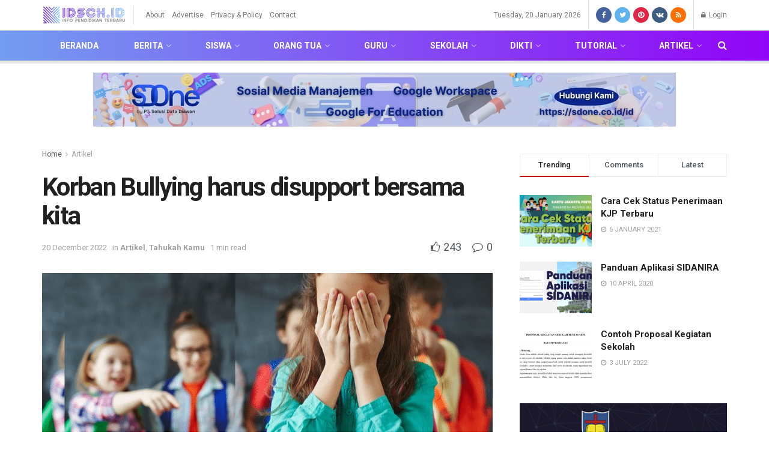

--- FILE ---
content_type: text/html; charset=UTF-8
request_url: https://idsch.id/korban-bullying-harus-disupport-bersama-kita/
body_size: 21326
content:
<!doctype html>
<!--[if lt IE 7]> <html class="no-js lt-ie9 lt-ie8 lt-ie7" lang="en-US"> <![endif]-->
<!--[if IE 7]>    <html class="no-js lt-ie9 lt-ie8" lang="en-US"> <![endif]-->
<!--[if IE 8]>    <html class="no-js lt-ie9" lang="en-US"> <![endif]-->
<!--[if IE 9]>    <html class="no-js lt-ie10" lang="en-US"> <![endif]-->
<!--[if gt IE 8]><!--> <html class="no-js" lang="en-US"> <!--<![endif]-->
<head>
    <meta http-equiv="Content-Type" content="text/html; charset=UTF-8" />
    <meta name='viewport' content='width=device-width, initial-scale=1, user-scalable=yes' />
    <link rel="profile" href="https://gmpg.org/xfn/11" />
    <link rel="pingback" href="https://idsch.id/xmlrpc.php" />
    <title>Korban Bullying harus disupport bersama kita &#8211; idsch.id</title>
<meta name='robots' content='max-image-preview:large' />
<meta property="og:type" content="article">
<meta property="og:title" content="Korban Bullying harus disupport bersama kita">
<meta property="og:site_name" content="idsch.id">
<meta property="og:description" content="Dampak apa saja sih yang dirasakan oleh korban perundungan? dampak psikologis yang mencakup perasaan negatif yang dapat mengakibatkan stress, depresi">
<meta property="og:url" content="https://idsch.id/korban-bullying-harus-disupport-bersama-kita/">
<meta property="og:locale" content="en_US">
<meta property="og:image" content="https://idsch.id/wp-content/uploads/2022/12/Featured-Image-idsch.id-14.png">
<meta property="og:image:height" content="375">
<meta property="og:image:width" content="750">
<meta property="article:published_time" content="2022-12-20T05:07:38+00:00">
<meta property="article:modified_time" content="2022-12-20T05:07:39+00:00">
<meta property="article:author" content="https://sdone.co.id/">
<meta property="article:section" content="Artikel">
<meta property="article:tag" content="bullying">
<meta property="article:tag" content="dampak bullying pada anak">
<meta property="article:tag" content="dampak perundungan">
<meta property="article:tag" content="dampak perundungan pada anak">
<meta property="article:tag" content="perundungan">
<meta name="twitter:card" content="summary_large_image">
<meta name="twitter:title" content="Korban Bullying harus disupport bersama kita">
<meta name="twitter:description" content="Dampak apa saja sih yang dirasakan oleh korban perundungan? dampak psikologis yang mencakup perasaan negatif yang dapat mengakibatkan stress, depresi">
<meta name="twitter:url" content="https://idsch.id/korban-bullying-harus-disupport-bersama-kita/">
<meta name="twitter:site" content="https://sdone.co.id/">
<meta name="twitter:image:src" content="https://idsch.id/wp-content/uploads/2022/12/Featured-Image-idsch.id-14.png">
<meta name="twitter:image:width" content="750">
<meta name="twitter:image:height" content="375">
			<script type="text/javascript">
              var jnews_ajax_url = 'https://idsch.id/?ajax-request=jnews'
			</script>
			<link rel='dns-prefetch' href='//fonts.googleapis.com' />
<link rel='dns-prefetch' href='//s.w.org' />
<link rel="alternate" type="application/rss+xml" title="idsch.id &raquo; Feed" href="https://idsch.id/feed/" />
<link rel="alternate" type="application/rss+xml" title="idsch.id &raquo; Comments Feed" href="https://idsch.id/comments/feed/" />
		<script type="text/javascript">
			window._wpemojiSettings = {"baseUrl":"https:\/\/s.w.org\/images\/core\/emoji\/13.1.0\/72x72\/","ext":".png","svgUrl":"https:\/\/s.w.org\/images\/core\/emoji\/13.1.0\/svg\/","svgExt":".svg","source":{"concatemoji":"https:\/\/idsch.id\/wp-includes\/js\/wp-emoji-release.min.js?ver=5.8.12"}};
			!function(e,a,t){var n,r,o,i=a.createElement("canvas"),p=i.getContext&&i.getContext("2d");function s(e,t){var a=String.fromCharCode;p.clearRect(0,0,i.width,i.height),p.fillText(a.apply(this,e),0,0);e=i.toDataURL();return p.clearRect(0,0,i.width,i.height),p.fillText(a.apply(this,t),0,0),e===i.toDataURL()}function c(e){var t=a.createElement("script");t.src=e,t.defer=t.type="text/javascript",a.getElementsByTagName("head")[0].appendChild(t)}for(o=Array("flag","emoji"),t.supports={everything:!0,everythingExceptFlag:!0},r=0;r<o.length;r++)t.supports[o[r]]=function(e){if(!p||!p.fillText)return!1;switch(p.textBaseline="top",p.font="600 32px Arial",e){case"flag":return s([127987,65039,8205,9895,65039],[127987,65039,8203,9895,65039])?!1:!s([55356,56826,55356,56819],[55356,56826,8203,55356,56819])&&!s([55356,57332,56128,56423,56128,56418,56128,56421,56128,56430,56128,56423,56128,56447],[55356,57332,8203,56128,56423,8203,56128,56418,8203,56128,56421,8203,56128,56430,8203,56128,56423,8203,56128,56447]);case"emoji":return!s([10084,65039,8205,55357,56613],[10084,65039,8203,55357,56613])}return!1}(o[r]),t.supports.everything=t.supports.everything&&t.supports[o[r]],"flag"!==o[r]&&(t.supports.everythingExceptFlag=t.supports.everythingExceptFlag&&t.supports[o[r]]);t.supports.everythingExceptFlag=t.supports.everythingExceptFlag&&!t.supports.flag,t.DOMReady=!1,t.readyCallback=function(){t.DOMReady=!0},t.supports.everything||(n=function(){t.readyCallback()},a.addEventListener?(a.addEventListener("DOMContentLoaded",n,!1),e.addEventListener("load",n,!1)):(e.attachEvent("onload",n),a.attachEvent("onreadystatechange",function(){"complete"===a.readyState&&t.readyCallback()})),(n=t.source||{}).concatemoji?c(n.concatemoji):n.wpemoji&&n.twemoji&&(c(n.twemoji),c(n.wpemoji)))}(window,document,window._wpemojiSettings);
		</script>
		<style type="text/css">
img.wp-smiley,
img.emoji {
	display: inline !important;
	border: none !important;
	box-shadow: none !important;
	height: 1em !important;
	width: 1em !important;
	margin: 0 .07em !important;
	vertical-align: -0.1em !important;
	background: none !important;
	padding: 0 !important;
}
</style>
	<link rel='stylesheet' id='wp-block-library-css'  href='https://idsch.id/wp-includes/css/dist/block-library/style.min.css?ver=5.8.12' type='text/css' media='all' />
<link rel='stylesheet' id='js_composer_front-css'  href='https://idsch.id/wp-content/plugins/js_composer/assets/css/js_composer.min.css?ver=6.1' type='text/css' media='all' />
<link rel='stylesheet' id='jeg_customizer_font-css'  href='//fonts.googleapis.com/css?family=Roboto%3Aregular%2C500%2C700%2C700%2C500&#038;display=swap&#038;ver=1.0.0' type='text/css' media='all' />
<link rel='stylesheet' id='katex-css'  href='https://idsch.id/wp-content/plugins/katex/assets/katex-0.16.22/katex.min.css?ver=2.2.5' type='text/css' media='all' />
<link rel='stylesheet' id='mediaelement-css'  href='https://idsch.id/wp-includes/js/mediaelement/mediaelementplayer-legacy.min.css?ver=4.2.16' type='text/css' media='all' />
<link rel='stylesheet' id='wp-mediaelement-css'  href='https://idsch.id/wp-includes/js/mediaelement/wp-mediaelement.min.css?ver=5.8.12' type='text/css' media='all' />
<link rel='stylesheet' id='jnews-frontend-css'  href='https://idsch.id/wp-content/themes/jnews/assets/dist/frontend.min.css?ver=6.0.1' type='text/css' media='all' />
<link rel='stylesheet' id='jnews-style-css'  href='https://idsch.id/wp-content/themes/jnews/style.css?ver=6.0.1' type='text/css' media='all' />
<link rel='stylesheet' id='jnews-darkmode-css'  href='https://idsch.id/wp-content/themes/jnews/assets/css/darkmode.css?ver=6.0.1' type='text/css' media='all' />
<link rel='stylesheet' id='jnews-scheme-css'  href='https://idsch.id/wp-content/themes/jnews/data/import/news/scheme.css?ver=6.0.1' type='text/css' media='all' />
<link rel='stylesheet' id='sib-front-css-css'  href='https://idsch.id/wp-content/plugins/mailin/css/mailin-front.css?ver=5.8.12' type='text/css' media='all' />
<link rel='stylesheet' id='jnews-social-login-style-css'  href='https://idsch.id/wp-content/plugins/jnews-social-login/assets/css/plugin.css?ver=6.0.0' type='text/css' media='all' />
<link rel='stylesheet' id='jnews-select-share-css'  href='https://idsch.id/wp-content/plugins/jnews-social-share/assets/css/plugin.css' type='text/css' media='all' />
<link rel='stylesheet' id='jnews-weather-style-css'  href='https://idsch.id/wp-content/plugins/jnews-weather/assets/css/plugin.css?ver=6.0.0' type='text/css' media='all' />
<script type='text/javascript' src='https://idsch.id/wp-includes/js/jquery/jquery.min.js?ver=3.6.0' id='jquery-core-js'></script>
<script type='text/javascript' src='https://idsch.id/wp-includes/js/jquery/jquery-migrate.min.js?ver=3.3.2' id='jquery-migrate-js'></script>
<script type='text/javascript' id='sib-front-js-js-extra'>
/* <![CDATA[ */
var sibErrMsg = {"invalidMail":"Please fill out valid email address","requiredField":"Please fill out required fields","invalidDateFormat":"Please fill out valid date format","invalidSMSFormat":"Please fill out valid phone number"};
var ajax_sib_front_object = {"ajax_url":"https:\/\/idsch.id\/wp-admin\/admin-ajax.php","ajax_nonce":"2ce301fc73","flag_url":"https:\/\/idsch.id\/wp-content\/plugins\/mailin\/img\/flags\/"};
/* ]]> */
</script>
<script type='text/javascript' src='https://idsch.id/wp-content/plugins/mailin/js/mailin-front.js?ver=1728148767' id='sib-front-js-js'></script>
<link rel="https://api.w.org/" href="https://idsch.id/wp-json/" /><link rel="alternate" type="application/json" href="https://idsch.id/wp-json/wp/v2/posts/4013" /><link rel="EditURI" type="application/rsd+xml" title="RSD" href="https://idsch.id/xmlrpc.php?rsd" />
<link rel="wlwmanifest" type="application/wlwmanifest+xml" href="https://idsch.id/wp-includes/wlwmanifest.xml" /> 
<meta name="generator" content="WordPress 5.8.12" />
<link rel="canonical" href="https://idsch.id/korban-bullying-harus-disupport-bersama-kita/" />
<link rel='shortlink' href='https://idsch.id/?p=4013' />
<link rel="alternate" type="application/json+oembed" href="https://idsch.id/wp-json/oembed/1.0/embed?url=https%3A%2F%2Fidsch.id%2Fkorban-bullying-harus-disupport-bersama-kita%2F" />
<link rel="alternate" type="text/xml+oembed" href="https://idsch.id/wp-json/oembed/1.0/embed?url=https%3A%2F%2Fidsch.id%2Fkorban-bullying-harus-disupport-bersama-kita%2F&#038;format=xml" />
<!-- Google Tag Manager -->
<script>(function(w,d,s,l,i){w[l]=w[l]||[];w[l].push({'gtm.start':
new Date().getTime(),event:'gtm.js'});var f=d.getElementsByTagName(s)[0],
j=d.createElement(s),dl=l!='dataLayer'?'&l='+l:'';j.async=true;j.src=
'https://www.googletagmanager.com/gtm.js?id='+i+dl;f.parentNode.insertBefore(j,f);
})(window,document,'script','dataLayer','GTM-KCWGQWX');</script>
<!-- End Google Tag Manager -->

<script async src="https://pagead2.googlesyndication.com/pagead/js/adsbygoogle.js?client=ca-pub-7317146192801844"
     crossorigin="anonymous"></script><meta name="generator" content="Powered by WPBakery Page Builder - drag and drop page builder for WordPress."/>
<script type='application/ld+json'>{"@context":"http:\/\/schema.org","@type":"Organization","@id":"https:\/\/idsch.id\/#organization","url":"https:\/\/idsch.id\/","name":"IDSCH","logo":{"@type":"ImageObject","url":"https:\/\/idsch.id\/wp-content\/uploads\/2020\/03\/Logo-0320-v1.2.png"},"sameAs":["http:\/\/facebook.com","http:\/\/twitter.com","http:\/\/pinterest.com","#","#"]}</script>
<script type='application/ld+json'>{"@context":"http:\/\/schema.org","@type":"WebSite","@id":"https:\/\/idsch.id\/#website","url":"https:\/\/idsch.id\/","name":"IDSCH","potentialAction":{"@type":"SearchAction","target":"https:\/\/idsch.id\/?s={search_term_string}","query-input":"required name=search_term_string"}}</script>
<link rel="icon" href="https://idsch.id/wp-content/uploads/2020/03/cropped-Favicon-32x32.png" sizes="32x32" />
<link rel="icon" href="https://idsch.id/wp-content/uploads/2020/03/cropped-Favicon-192x192.png" sizes="192x192" />
<link rel="apple-touch-icon" href="https://idsch.id/wp-content/uploads/2020/03/cropped-Favicon-180x180.png" />
<meta name="msapplication-TileImage" content="https://idsch.id/wp-content/uploads/2020/03/cropped-Favicon-270x270.png" />
<style id="jeg_dynamic_css" type="text/css" data-type="jeg_custom-css">.jeg_top_weather { background : ; } .jeg_top_weather > .jeg_weather_temp, .jeg_midbar .jeg_top_weather > .jeg_weather_temp > .jeg_weather_unit, .jeg_top_weather > .jeg_weather_location { color : ; } .jeg_top_weather .jeg_weather_condition .jeg_weather_icon { color : ; } .jeg_top_weather .jeg_weather_item { background : ; } .jeg_top_weather .jeg_weather_item .jeg_weather_temp:hover, .jeg_weather_widget .jeg_weather_item:hover { background : ; } .jeg_top_weather .jeg_weather_item .jeg_weather_temp .jeg_weather_icon { color : ; border-color : ; } .jeg_top_weather .jeg_weather_item .jeg_weather_temp .jeg_weather_value, .jeg_top_weather .jeg_weather_item .jeg_weather_temp .jeg_weather_unit { color : ; } .jeg_top_weather .jeg_weather_item .jeg_weather_temp .jeg_weather_day { color : ; } .jeg_container, .jeg_content, .jeg_boxed .jeg_main .jeg_container, .jeg_autoload_separator { background-color : #ffffff; } body,.newsfeed_carousel.owl-carousel .owl-nav div,.jeg_filter_button,.owl-carousel .owl-nav div,.jeg_readmore,.jeg_hero_style_7 .jeg_post_meta a,.widget_calendar thead th,.widget_calendar tfoot a,.jeg_socialcounter a,.entry-header .jeg_meta_like a,.entry-header .jeg_meta_comment a,.entry-content tbody tr:hover,.entry-content th,.jeg_splitpost_nav li:hover a,#breadcrumbs a,.jeg_author_socials a:hover,.jeg_footer_content a,.jeg_footer_bottom a,.jeg_cartcontent,.woocommerce .woocommerce-breadcrumb a { color : #53585c; } a,.jeg_menu_style_5 > li > a:hover,.jeg_menu_style_5 > li.sfHover > a,.jeg_menu_style_5 > li.current-menu-item > a,.jeg_menu_style_5 > li.current-menu-ancestor > a,.jeg_navbar .jeg_menu:not(.jeg_main_menu) > li > a:hover,.jeg_midbar .jeg_menu:not(.jeg_main_menu) > li > a:hover,.jeg_side_tabs li.active,.jeg_block_heading_5 strong,.jeg_block_heading_6 strong,.jeg_block_heading_7 strong,.jeg_block_heading_8 strong,.jeg_subcat_list li a:hover,.jeg_subcat_list li button:hover,.jeg_pl_lg_7 .jeg_thumb .jeg_post_category a,.jeg_pl_xs_2:before,.jeg_pl_xs_4 .jeg_postblock_content:before,.jeg_postblock .jeg_post_title a:hover,.jeg_hero_style_6 .jeg_post_title a:hover,.jeg_sidefeed .jeg_pl_xs_3 .jeg_post_title a:hover,.widget_jnews_popular .jeg_post_title a:hover,.jeg_meta_author a,.widget_archive li a:hover,.widget_pages li a:hover,.widget_meta li a:hover,.widget_recent_entries li a:hover,.widget_rss li a:hover,.widget_rss cite,.widget_categories li a:hover,.widget_categories li.current-cat > a,#breadcrumbs a:hover,.jeg_share_count .counts,.commentlist .bypostauthor > .comment-body > .comment-author > .fn,span.required,.jeg_review_title,.bestprice .price,.authorlink a:hover,.jeg_vertical_playlist .jeg_video_playlist_play_icon,.jeg_vertical_playlist .jeg_video_playlist_item.active .jeg_video_playlist_thumbnail:before,.jeg_horizontal_playlist .jeg_video_playlist_play,.woocommerce li.product .pricegroup .button,.widget_display_forums li a:hover,.widget_display_topics li:before,.widget_display_replies li:before,.widget_display_views li:before,.bbp-breadcrumb a:hover,.jeg_mobile_menu li.sfHover > a,.jeg_mobile_menu li a:hover,.split-template-6 .pagenum { color : #c91212; } .jeg_menu_style_1 > li > a:before,.jeg_menu_style_2 > li > a:before,.jeg_menu_style_3 > li > a:before,.jeg_side_toggle,.jeg_slide_caption .jeg_post_category a,.jeg_slider_type_1 .owl-nav .owl-next,.jeg_block_heading_1 .jeg_block_title span,.jeg_block_heading_2 .jeg_block_title span,.jeg_block_heading_3,.jeg_block_heading_4 .jeg_block_title span,.jeg_block_heading_6:after,.jeg_pl_lg_box .jeg_post_category a,.jeg_pl_md_box .jeg_post_category a,.jeg_readmore:hover,.jeg_thumb .jeg_post_category a,.jeg_block_loadmore a:hover, .jeg_postblock.alt .jeg_block_loadmore a:hover,.jeg_block_loadmore a.active,.jeg_postblock_carousel_2 .jeg_post_category a,.jeg_heroblock .jeg_post_category a,.jeg_pagenav_1 .page_number.active,.jeg_pagenav_1 .page_number.active:hover,input[type="submit"],.btn,.button,.widget_tag_cloud a:hover,.popularpost_item:hover .jeg_post_title a:before,.jeg_splitpost_4 .page_nav,.jeg_splitpost_5 .page_nav,.jeg_post_via a:hover,.jeg_post_source a:hover,.jeg_post_tags a:hover,.comment-reply-title small a:before,.comment-reply-title small a:after,.jeg_storelist .productlink,.authorlink li.active a:before,.jeg_footer.dark .socials_widget:not(.nobg) a:hover .fa,.jeg_breakingnews_title,.jeg_overlay_slider_bottom.owl-carousel .owl-nav div,.jeg_overlay_slider_bottom.owl-carousel .owl-nav div:hover,.jeg_vertical_playlist .jeg_video_playlist_current,.woocommerce span.onsale,.woocommerce #respond input#submit:hover,.woocommerce a.button:hover,.woocommerce button.button:hover,.woocommerce input.button:hover,.woocommerce #respond input#submit.alt,.woocommerce a.button.alt,.woocommerce button.button.alt,.woocommerce input.button.alt,.jeg_popup_post .caption,.jeg_footer.dark input[type="submit"],.jeg_footer.dark .btn,.jeg_footer.dark .button,.footer_widget.widget_tag_cloud a:hover, .jeg_inner_content .content-inner .jeg_post_category a:hover, #buddypress .standard-form button, #buddypress a.button, #buddypress input[type="submit"], #buddypress input[type="button"], #buddypress input[type="reset"], #buddypress ul.button-nav li a, #buddypress .generic-button a, #buddypress .generic-button button, #buddypress .comment-reply-link, #buddypress a.bp-title-button, #buddypress.buddypress-wrap .members-list li .user-update .activity-read-more a, div#buddypress .standard-form button:hover,div#buddypress a.button:hover,div#buddypress input[type="submit"]:hover,div#buddypress input[type="button"]:hover,div#buddypress input[type="reset"]:hover,div#buddypress ul.button-nav li a:hover,div#buddypress .generic-button a:hover,div#buddypress .generic-button button:hover,div#buddypress .comment-reply-link:hover,div#buddypress a.bp-title-button:hover,div#buddypress.buddypress-wrap .members-list li .user-update .activity-read-more a:hover, #buddypress #item-nav .item-list-tabs ul li a:before, .jeg_inner_content .jeg_meta_container .follow-wrapper a { background-color : #c91212; } .jeg_block_heading_7 .jeg_block_title span, .jeg_readmore:hover, .jeg_block_loadmore a:hover, .jeg_block_loadmore a.active, .jeg_pagenav_1 .page_number.active, .jeg_pagenav_1 .page_number.active:hover, .jeg_pagenav_3 .page_number:hover, .jeg_prevnext_post a:hover h3, .jeg_overlay_slider .jeg_post_category, .jeg_sidefeed .jeg_post.active, .jeg_vertical_playlist.jeg_vertical_playlist .jeg_video_playlist_item.active .jeg_video_playlist_thumbnail img, .jeg_horizontal_playlist .jeg_video_playlist_item.active { border-color : #c91212; } .jeg_tabpost_nav li.active, .woocommerce div.product .woocommerce-tabs ul.tabs li.active { border-bottom-color : #c91212; } .jeg_post_meta .fa, .entry-header .jeg_post_meta .fa, .jeg_review_stars, .jeg_price_review_list { color : #1476b7; } .jeg_share_button.share-float.share-monocrhome a { background-color : #1476b7; } h1,h2,h3,h4,h5,h6,.jeg_post_title a,.entry-header .jeg_post_title,.jeg_hero_style_7 .jeg_post_title a,.jeg_block_title,.jeg_splitpost_bar .current_title,.jeg_video_playlist_title,.gallery-caption { color : #212121; } .split-template-9 .pagenum, .split-template-10 .pagenum, .split-template-11 .pagenum, .split-template-12 .pagenum, .split-template-13 .pagenum, .split-template-15 .pagenum, .split-template-18 .pagenum, .split-template-20 .pagenum, .split-template-19 .current_title span, .split-template-20 .current_title span { background-color : #212121; } .entry-content .content-inner p, .entry-content .content-inner span, .entry-content .intro-text { color : ; } .entry-content .content-inner a { color : ; } .jeg_topbar .jeg_nav_row, .jeg_topbar .jeg_search_no_expand .jeg_search_input { line-height : 50px; } .jeg_topbar .jeg_nav_row, .jeg_topbar .jeg_nav_icon { height : 50px; } .jeg_topbar, .jeg_topbar.dark, .jeg_topbar.custom { background : ; } .jeg_topbar, .jeg_topbar.dark { color : ; border-top-width : 0px; border-top-color : ; } .jeg_topbar a, .jeg_topbar.dark a { color : ; } .jeg_midbar { height : 120px; background-image : url(""); } .jeg_midbar, .jeg_midbar.dark { background-color : ; border-bottom-width : px; border-bottom-color : ; color : ; } .jeg_midbar a, .jeg_midbar.dark a { color : ; } .jeg_header .jeg_bottombar.jeg_navbar,.jeg_bottombar .jeg_nav_icon { height : 50px; } .jeg_header .jeg_bottombar.jeg_navbar, .jeg_header .jeg_bottombar .jeg_main_menu:not(.jeg_menu_style_1) > li > a, .jeg_header .jeg_bottombar .jeg_menu_style_1 > li, .jeg_header .jeg_bottombar .jeg_menu:not(.jeg_main_menu) > li > a { line-height : 50px; } .jeg_header .jeg_bottombar.jeg_navbar_wrapper:not(.jeg_navbar_boxed), .jeg_header .jeg_bottombar.jeg_navbar_boxed .jeg_nav_row { background : ; background: -moz-linear-gradient(90deg, #739df0 0%, #9204f7 100%);background: -webkit-linear-gradient(90deg, #739df0 0%, #9204f7 100%);background: -o-linear-gradient(90deg, #739df0 0%, #9204f7 100%);background: -ms-linear-gradient(90deg, #739df0 0%, #9204f7 100%);background: linear-gradient(90deg, #739df0 0%, #9204f7 100%); } .jeg_header .jeg_navbar_menuborder .jeg_main_menu > li:not(:last-child), .jeg_header .jeg_navbar_menuborder .jeg_nav_item, .jeg_navbar_boxed .jeg_nav_row, .jeg_header .jeg_navbar_menuborder:not(.jeg_navbar_boxed) .jeg_nav_left .jeg_nav_item:first-child { border-color : #515151; } .jeg_header .jeg_bottombar a, .jeg_header .jeg_bottombar.jeg_navbar_dark a { color : ; } .jeg_header .jeg_bottombar a:hover, .jeg_header .jeg_bottombar.jeg_navbar_dark a:hover, .jeg_header .jeg_bottombar .jeg_menu:not(.jeg_main_menu) > li > a:hover { color : ; } .jeg_header .jeg_bottombar, .jeg_header .jeg_bottombar.jeg_navbar_dark, .jeg_bottombar.jeg_navbar_boxed .jeg_nav_row, .jeg_bottombar.jeg_navbar_dark.jeg_navbar_boxed .jeg_nav_row { border-top-width : 0px; border-bottom-width : 5px; } .jeg_header_wrapper .jeg_bottombar, .jeg_header_wrapper .jeg_bottombar.jeg_navbar_dark, .jeg_bottombar.jeg_navbar_boxed .jeg_nav_row, .jeg_bottombar.jeg_navbar_dark.jeg_navbar_boxed .jeg_nav_row { border-top-color : ; border-bottom-color : ; } .jeg_stickybar.jeg_navbar,.jeg_navbar .jeg_nav_icon { height : px; } .jeg_stickybar.jeg_navbar, .jeg_stickybar .jeg_main_menu:not(.jeg_menu_style_1) > li > a, .jeg_stickybar .jeg_menu_style_1 > li, .jeg_stickybar .jeg_menu:not(.jeg_main_menu) > li > a { line-height : px; } .jeg_header_sticky .jeg_navbar_wrapper:not(.jeg_navbar_boxed), .jeg_header_sticky .jeg_navbar_boxed .jeg_nav_row { background : #c41f4b; } .jeg_header_sticky .jeg_navbar_menuborder .jeg_main_menu > li:not(:last-child), .jeg_header_sticky .jeg_navbar_menuborder .jeg_nav_item, .jeg_navbar_boxed .jeg_nav_row, .jeg_header_sticky .jeg_navbar_menuborder:not(.jeg_navbar_boxed) .jeg_nav_left .jeg_nav_item:first-child { border-color : ; } .jeg_stickybar, .jeg_stickybar.dark { color : #000000; border-bottom-width : 1px; } .jeg_stickybar, .jeg_stickybar.dark, .jeg_stickybar.jeg_navbar_boxed .jeg_nav_row { border-bottom-color : ; } .jeg_mobile_bottombar { height : px; line-height : px; } .jeg_mobile_midbar, .jeg_mobile_midbar.dark { background : #f5f5f5; color : ; border-top-width : px; border-top-color : ; } .jeg_mobile_midbar a, .jeg_mobile_midbar.dark a { color : ; } .jeg_header .socials_widget > a > i.fa:before { color : #ffffff; } .jeg_header .socials_widget > a > i.fa { background-color : ; } .jeg_aside_item.socials_widget > a > i.fa:before { color : ; } .jeg_top_date { color : ; background : ; } .jeg_header .jeg_button_1 .btn { background : ; color : ; border-color : ; } .jeg_header .jeg_button_1 .btn:hover { background : ; } .jeg_header .jeg_button_2 .btn { background : ; color : ; border-color : ; } .jeg_header .jeg_button_2 .btn:hover { background : ; } .jeg_header .jeg_button_3 .btn { background : ; color : ; border-color : ; } .jeg_header .jeg_button_3 .btn:hover { background : ; } .jeg_header .jeg_vertical_menu.jeg_vertical_menu_1 { border-top-width : px; border-top-color : ; } .jeg_header .jeg_vertical_menu.jeg_vertical_menu_1 a { border-top-color : ; } .jeg_header .jeg_vertical_menu.jeg_vertical_menu_2 { border-top-width : px; border-top-color : ; } .jeg_header .jeg_vertical_menu.jeg_vertical_menu_2 a { border-top-color : ; } .jeg_header .jeg_vertical_menu.jeg_vertical_menu_3 { border-top-width : px; border-top-color : ; } .jeg_header .jeg_vertical_menu.jeg_vertical_menu_3 a { border-top-color : ; } .jeg_header .jeg_vertical_menu.jeg_vertical_menu_4 { border-top-width : px; border-top-color : ; } .jeg_header .jeg_vertical_menu.jeg_vertical_menu_4 a { border-top-color : ; } .jeg_lang_switcher { color : ; background : ; } .jeg_nav_icon .jeg_mobile_toggle.toggle_btn { color : ; } .jeg_navbar_mobile_wrapper .jeg_nav_item a.jeg_mobile_toggle, .jeg_navbar_mobile_wrapper .dark .jeg_nav_item a.jeg_mobile_toggle { color : ; } .cartdetail.woocommerce .jeg_carticon { color : ; } .cartdetail.woocommerce .cartlink { color : ; } .jeg_cart.cartdetail .jeg_cartcontent { background-color : ; } .cartdetail.woocommerce ul.cart_list li a, .cartdetail.woocommerce ul.product_list_widget li a, .cartdetail.woocommerce .widget_shopping_cart_content .total { color : ; } .cartdetail.woocommerce .cart_list .quantity, .cartdetail.woocommerce .product_list_widget .quantity { color : ; } .cartdetail.woocommerce .widget_shopping_cart_content .total { border-top-color : ; border-bottom-color : ; } .cartdetail.woocommerce .widget_shopping_cart_content .button { background-color : ; } .cartdetail.woocommerce a.button { color : ; } .cartdetail.woocommerce a.button:hover { background-color : ; color : ; } .jeg_cart_icon.woocommerce .jeg_carticon { color : ; } .jeg_cart_icon .jeg_cartcontent { background-color : ; } .jeg_cart_icon.woocommerce ul.cart_list li a, .jeg_cart_icon.woocommerce ul.product_list_widget li a, .jeg_cart_icon.woocommerce .widget_shopping_cart_content .total { color : ; } .jeg_cart_icon.woocommerce .cart_list .quantity, .jeg_cart_icon.woocommerce .product_list_widget .quantity { color : ; } .jeg_cart_icon.woocommerce .widget_shopping_cart_content .total { border-top-color : ; border-bottom-color : ; } .jeg_cart_icon.woocommerce .widget_shopping_cart_content .button { background-color : ; } .jeg_cart_icon.woocommerce a.button { color : ; } .jeg_cart_icon.woocommerce a.button:hover { background-color : ; color : ; } .jeg_nav_account, .jeg_navbar .jeg_nav_account .jeg_menu > li > a, .jeg_midbar .jeg_nav_account .jeg_menu > li > a { color : ; } .jeg_menu.jeg_accountlink li > ul { background-color : ; } .jeg_menu.jeg_accountlink li > ul, .jeg_menu.jeg_accountlink li > ul li > a, .jeg_menu.jeg_accountlink li > ul li:hover > a, .jeg_menu.jeg_accountlink li > ul li.sfHover > a { color : ; } .jeg_menu.jeg_accountlink li > ul li:hover > a, .jeg_menu.jeg_accountlink li > ul li.sfHover > a { background-color : ; } .jeg_menu.jeg_accountlink li > ul, .jeg_menu.jeg_accountlink li > ul li a { border-color : ; } .jeg_header .jeg_search_wrapper.search_icon .jeg_search_toggle { color : ; } .jeg_header .jeg_search_wrapper.jeg_search_popup_expand .jeg_search_form, .jeg_header .jeg_search_popup_expand .jeg_search_result { background : ; } .jeg_header .jeg_search_expanded .jeg_search_popup_expand .jeg_search_form:before { border-bottom-color : ; } .jeg_header .jeg_search_wrapper.jeg_search_popup_expand .jeg_search_form, .jeg_header .jeg_search_popup_expand .jeg_search_result, .jeg_header .jeg_search_popup_expand .jeg_search_result .search-noresult, .jeg_header .jeg_search_popup_expand .jeg_search_result .search-all-button { border-color : ; } .jeg_header .jeg_search_expanded .jeg_search_popup_expand .jeg_search_form:after { border-bottom-color : ; } .jeg_header .jeg_search_wrapper.jeg_search_popup_expand .jeg_search_form .jeg_search_input { background : ; border-color : ; } .jeg_header .jeg_search_popup_expand .jeg_search_form .jeg_search_button { color : ; } .jeg_header .jeg_search_wrapper.jeg_search_popup_expand .jeg_search_form .jeg_search_input, .jeg_header .jeg_search_popup_expand .jeg_search_result a, .jeg_header .jeg_search_popup_expand .jeg_search_result .search-link { color : ; } .jeg_header .jeg_search_popup_expand .jeg_search_form .jeg_search_input::-webkit-input-placeholder { color : ; } .jeg_header .jeg_search_popup_expand .jeg_search_form .jeg_search_input:-moz-placeholder { color : ; } .jeg_header .jeg_search_popup_expand .jeg_search_form .jeg_search_input::-moz-placeholder { color : ; } .jeg_header .jeg_search_popup_expand .jeg_search_form .jeg_search_input:-ms-input-placeholder { color : ; } .jeg_header .jeg_search_popup_expand .jeg_search_result { background-color : ; } .jeg_header .jeg_search_popup_expand .jeg_search_result, .jeg_header .jeg_search_popup_expand .jeg_search_result .search-link { border-color : ; } .jeg_header .jeg_search_popup_expand .jeg_search_result a, .jeg_header .jeg_search_popup_expand .jeg_search_result .search-link { color : ; } .jeg_header .jeg_search_expanded .jeg_search_modal_expand .jeg_search_toggle i, .jeg_header .jeg_search_expanded .jeg_search_modal_expand .jeg_search_button, .jeg_header .jeg_search_expanded .jeg_search_modal_expand .jeg_search_input { color : ; } .jeg_header .jeg_search_expanded .jeg_search_modal_expand .jeg_search_input { border-bottom-color : ; } .jeg_header .jeg_search_expanded .jeg_search_modal_expand .jeg_search_input::-webkit-input-placeholder { color : ; } .jeg_header .jeg_search_expanded .jeg_search_modal_expand .jeg_search_input:-moz-placeholder { color : ; } .jeg_header .jeg_search_expanded .jeg_search_modal_expand .jeg_search_input::-moz-placeholder { color : ; } .jeg_header .jeg_search_expanded .jeg_search_modal_expand .jeg_search_input:-ms-input-placeholder { color : ; } .jeg_header .jeg_search_expanded .jeg_search_modal_expand { background : ; } .jeg_navbar_mobile .jeg_search_wrapper .jeg_search_toggle, .jeg_navbar_mobile .dark .jeg_search_wrapper .jeg_search_toggle { color : ; } .jeg_navbar_mobile .jeg_search_popup_expand .jeg_search_form, .jeg_navbar_mobile .jeg_search_popup_expand .jeg_search_result { background : ; } .jeg_navbar_mobile .jeg_search_expanded .jeg_search_popup_expand .jeg_search_toggle:before { border-bottom-color : ; } .jeg_navbar_mobile .jeg_search_wrapper.jeg_search_popup_expand .jeg_search_form, .jeg_navbar_mobile .jeg_search_popup_expand .jeg_search_result, .jeg_navbar_mobile .jeg_search_popup_expand .jeg_search_result .search-noresult, .jeg_navbar_mobile .jeg_search_popup_expand .jeg_search_result .search-all-button { border-color : ; } .jeg_navbar_mobile .jeg_search_expanded .jeg_search_popup_expand .jeg_search_toggle:after { border-bottom-color : ; } .jeg_navbar_mobile .jeg_search_popup_expand .jeg_search_form .jeg_search_input { background : ; border-color : ; } .jeg_navbar_mobile .jeg_search_popup_expand .jeg_search_form .jeg_search_button { color : ; } .jeg_navbar_mobile .jeg_search_wrapper.jeg_search_popup_expand .jeg_search_form .jeg_search_input, .jeg_navbar_mobile .jeg_search_popup_expand .jeg_search_result a, .jeg_navbar_mobile .jeg_search_popup_expand .jeg_search_result .search-link { color : ; } .jeg_navbar_mobile .jeg_search_popup_expand .jeg_search_input::-webkit-input-placeholder { color : ; } .jeg_navbar_mobile .jeg_search_popup_expand .jeg_search_input:-moz-placeholder { color : ; } .jeg_navbar_mobile .jeg_search_popup_expand .jeg_search_input::-moz-placeholder { color : ; } .jeg_navbar_mobile .jeg_search_popup_expand .jeg_search_input:-ms-input-placeholder { color : ; } .jeg_nav_search { width : 20%; } .jeg_header .jeg_search_no_expand .jeg_search_form .jeg_search_input { background-color : #c1c1c1; border-color : #969696; } .jeg_header .jeg_search_no_expand .jeg_search_form button.jeg_search_button { color : ; } .jeg_header .jeg_search_wrapper.jeg_search_no_expand .jeg_search_form .jeg_search_input { color : ; } .jeg_header .jeg_search_no_expand .jeg_search_form .jeg_search_input::-webkit-input-placeholder { color : ; } .jeg_header .jeg_search_no_expand .jeg_search_form .jeg_search_input:-moz-placeholder { color : ; } .jeg_header .jeg_search_no_expand .jeg_search_form .jeg_search_input::-moz-placeholder { color : ; } .jeg_header .jeg_search_no_expand .jeg_search_form .jeg_search_input:-ms-input-placeholder { color : ; } .jeg_header .jeg_search_no_expand .jeg_search_result { background-color : ; } .jeg_header .jeg_search_no_expand .jeg_search_result, .jeg_header .jeg_search_no_expand .jeg_search_result .search-link { border-color : ; } .jeg_header .jeg_search_no_expand .jeg_search_result a, .jeg_header .jeg_search_no_expand .jeg_search_result .search-link { color : ; } #jeg_off_canvas .jeg_mobile_wrapper .jeg_search_result { background-color : ; } #jeg_off_canvas .jeg_search_result.with_result .search-all-button { border-color : ; } #jeg_off_canvas .jeg_mobile_wrapper .jeg_search_result a,#jeg_off_canvas .jeg_mobile_wrapper .jeg_search_result .search-link { color : ; } .jeg_header .jeg_menu.jeg_main_menu > li > a { color : #ffffff; } .jeg_menu_style_1 > li > a:before, .jeg_menu_style_2 > li > a:before, .jeg_menu_style_3 > li > a:before { background : #ffffff; } .jeg_header .jeg_menu.jeg_main_menu > li > a:hover, .jeg_header .jeg_menu.jeg_main_menu > li.sfHover > a, .jeg_header .jeg_menu.jeg_main_menu > li > .sf-with-ul:hover:after, .jeg_header .jeg_menu.jeg_main_menu > li.sfHover > .sf-with-ul:after, .jeg_header .jeg_menu_style_4 > li.current-menu-item > a, .jeg_header .jeg_menu_style_4 > li.current-menu-ancestor > a, .jeg_header .jeg_menu_style_5 > li.current-menu-item > a, .jeg_header .jeg_menu_style_5 > li.current-menu-ancestor > a { color : #ffe500; } .jeg_navbar_wrapper .sf-arrows .sf-with-ul:after { color : ; } .jeg_navbar_wrapper .jeg_menu li > ul { background : ; } .jeg_navbar_wrapper .jeg_menu li > ul li > a { color : ; } .jeg_navbar_wrapper .jeg_menu li > ul li:hover > a, .jeg_navbar_wrapper .jeg_menu li > ul li.sfHover > a, .jeg_navbar_wrapper .jeg_menu li > ul li.current-menu-item > a, .jeg_navbar_wrapper .jeg_menu li > ul li.current-menu-ancestor > a { background : ; } .jeg_header .jeg_navbar_wrapper .jeg_menu li > ul li:hover > a, .jeg_header .jeg_navbar_wrapper .jeg_menu li > ul li.sfHover > a, .jeg_header .jeg_navbar_wrapper .jeg_menu li > ul li.current-menu-item > a, .jeg_header .jeg_navbar_wrapper .jeg_menu li > ul li.current-menu-ancestor > a, .jeg_header .jeg_navbar_wrapper .jeg_menu li > ul li:hover > .sf-with-ul:after, .jeg_header .jeg_navbar_wrapper .jeg_menu li > ul li.sfHover > .sf-with-ul:after, .jeg_header .jeg_navbar_wrapper .jeg_menu li > ul li.current-menu-item > .sf-with-ul:after, .jeg_header .jeg_navbar_wrapper .jeg_menu li > ul li.current-menu-ancestor > .sf-with-ul:after { color : ; } .jeg_navbar_wrapper .jeg_menu li > ul li a { border-color : ; } .jeg_megamenu .sub-menu .jeg_newsfeed_subcat { background-color : ; border-right-color : ; } .jeg_megamenu .sub-menu .jeg_newsfeed_subcat li.active { border-color : ; background-color : ; } .jeg_navbar_wrapper .jeg_megamenu .sub-menu .jeg_newsfeed_subcat li a { color : ; } .jeg_megamenu .sub-menu .jeg_newsfeed_subcat li.active a { color : ; } .jeg_megamenu .sub-menu { background-color : ; } .jeg_megamenu .sub-menu .newsfeed_overlay { background-color : ; } .jeg_megamenu .sub-menu .newsfeed_overlay .jeg_preloader span { background-color : ; } .jeg_megamenu .sub-menu .jeg_newsfeed_list .jeg_newsfeed_item .jeg_post_title a { color : ; } .jeg_newsfeed_tags h3 { color : ; } .jeg_navbar_wrapper .jeg_newsfeed_tags li a { color : ; } .jeg_newsfeed_tags { border-left-color : ; } .jeg_megamenu .sub-menu .jeg_newsfeed_list .newsfeed_carousel.owl-carousel .owl-nav div { color : ; background-color : ; border-color : ; } .jeg_megamenu .sub-menu .jeg_newsfeed_list .newsfeed_carousel.owl-carousel .owl-nav div:hover { color : ; background-color : ; border-color : ; } .jeg_megamenu .sub-menu .jeg_newsfeed_list .newsfeed_carousel.owl-carousel .owl-nav div.disabled { color : ; background-color : ; border-color : ; } .jnews .jeg_header .jeg_menu.jeg_top_menu > li > a { color : ; } .jnews .jeg_header .jeg_menu.jeg_top_menu > li a:hover { color : ; } .jnews .jeg_menu.jeg_top_menu li > ul { background-color : ; } .jnews .jeg_menu.jeg_top_menu li > ul, .jnews .jeg_menu.jeg_top_menu li > ul li > a, .jnews .jeg_menu.jeg_top_menu li > ul li:hover > a, .jnews .jeg_menu.jeg_top_menu li > ul li.sfHover > a { color : ; } .jnews .jeg_menu.jeg_top_menu li > ul li:hover > a, .jnews .jeg_menu.jeg_top_menu li > ul li.sfHover > a { background-color : ; } .jnews .jeg_menu.jeg_top_menu li > ul, .jnews .jeg_menu.jeg_top_menu li > ul li a { border-color : ; } #jeg_off_canvas.dark .jeg_mobile_wrapper, #jeg_off_canvas .jeg_mobile_wrapper { background : ; } .jeg_mobile_wrapper .nav_wrap:before { background : ; } .jeg_mobile_wrapper { background-image : url(""); } .jeg_footer_content,.jeg_footer.dark .jeg_footer_content { background-color : ; } .jeg_footer_secondary,.jeg_footer.dark .jeg_footer_secondary,.jeg_footer_bottom,.jeg_footer.dark .jeg_footer_bottom,.jeg_footer_sidecontent .jeg_footer_primary { color : ; } .jeg_footer_bottom a,.jeg_footer.dark .jeg_footer_bottom a,.jeg_footer_secondary a,.jeg_footer.dark .jeg_footer_secondary a,.jeg_footer_sidecontent .jeg_footer_primary a,.jeg_footer_sidecontent.dark .jeg_footer_primary a { color : ; } .jeg_footer_sidecontent .jeg_footer_primary .col-md-7 .jeg_footer_title, .jeg_footer_sidecontent .jeg_footer_primary .col-md-7 .jeg_footer_title { color : ; } .jeg_footer_sidecontent .jeg_footer_primary .col-md-7 .jeg_footer_title,.jeg_footer.dark .jeg_footer_sidecontent .jeg_footer_primary .col-md-7 .jeg_footer_title { border-bottom-color : ; } .jeg_menu_footer a,.jeg_footer.dark .jeg_menu_footer a,.jeg_footer_sidecontent .jeg_footer_primary .col-md-7 .jeg_menu_footer a { color : ; } .jeg_menu_footer a:hover,.jeg_footer.dark .jeg_menu_footer a:hover,.jeg_footer_sidecontent .jeg_footer_primary .col-md-7 .jeg_menu_footer a:hover { color : ; } .jeg_menu_footer li:not(:last-child):after,.jeg_footer.dark .jeg_menu_footer li:not(:last-child):after { color : ; } .jeg_footer_5 .jeg_footer_content .jeg_footer_social .socials_widget a,.jeg_footer_5.dark .jeg_footer_content .jeg_footer_social .socials_widget a,.jeg_footer_sidecontent .jeg_footer_primary .col-md-3 .jeg_footer_title { color : ; } .jeg_footer_sidecontent .jeg_footer_primary .col-md-3 .jeg_footer_title,.jeg_footer.dark .jeg_footer_sidecontent .jeg_footer_primary .col-md-3 .jeg_footer_title { border-bottom-color : ; } .jeg_read_progress_wrapper .jeg_progress_container .progress-bar { background-color : #ffffff; } body,input,textarea,select,.chosen-container-single .chosen-single,.btn,.button { font-family: "Roboto", Helvetica,Arial,sans-serif; } .jeg_post_title, .entry-header .jeg_post_title { font-family: "Roboto", Helvetica,Arial,sans-serif; } .jeg_post_excerpt p, .content-inner p { font-family: "Droid Serif", Helvetica,Arial,sans-serif; } .jeg_thumb .jeg_post_category a,.jeg_pl_lg_box .jeg_post_category a,.jeg_pl_md_box .jeg_post_category a,.jeg_postblock_carousel_2 .jeg_post_category a,.jeg_heroblock .jeg_post_category a,.jeg_slide_caption .jeg_post_category a { background-color : ; color : ; } .jeg_overlay_slider .jeg_post_category,.jeg_thumb .jeg_post_category a,.jeg_pl_lg_box .jeg_post_category a,.jeg_pl_md_box .jeg_post_category a,.jeg_postblock_carousel_2 .jeg_post_category a,.jeg_heroblock .jeg_post_category a,.jeg_slide_caption .jeg_post_category a { border-color : ; } </style><style type="text/css">.no_thumbnail{display: none;}</style><noscript><style> .wpb_animate_when_almost_visible { opacity: 1; }</style></noscript></head>
<body data-rsssl=1 class="post-template-default single single-post postid-4013 single-format-standard wp-embed-responsive jeg_toggle_dark jeg_single_tpl_1 jnews jsc_normal wpb-js-composer js-comp-ver-6.1 vc_responsive">

    
    

    <div class="jeg_ad jeg_ad_top jnews_header_top_ads">
        <div class='ads-wrapper  '></div>    </div>

    <!-- The Main Wrapper
    ============================================= -->
    <div class="jeg_viewport">

        
        <div class="jeg_header_wrapper">
            <div class="jeg_header_instagram_wrapper">
    </div>

<!-- HEADER -->
<div class="jeg_header normal">
    <div class="jeg_topbar jeg_container normal">
    <div class="container">
        <div class="jeg_nav_row">
            
                <div class="jeg_nav_col jeg_nav_left  jeg_nav_grow">
                    <div class="item_wrap jeg_nav_alignleft">
                        <div class="jeg_nav_item jeg_logo jeg_desktop_logo">
			<div class="site-title">
	    	<a href="https://idsch.id/" style="padding: 0 0 0 0;">
	    	    <img class='jeg_logo_img' src="https://idsch.id/wp-content/uploads/2020/03/logo-1.png" srcset="https://idsch.id/wp-content/uploads/2020/03/logo-1.png 1x, https://idsch.id/wp-content/uploads/2020/03/Logo-Header.png 2x" alt="idsch.id"data-light-src="https://idsch.id/wp-content/uploads/2020/03/logo-1.png" data-light-srcset="https://idsch.id/wp-content/uploads/2020/03/logo-1.png 1x, https://idsch.id/wp-content/uploads/2020/03/Logo-Header.png 2x" data-dark-src="https://idsch.id/wp-content/uploads/2020/03/Logo-Header.png" data-dark-srcset="https://idsch.id/wp-content/uploads/2020/03/Logo-Header.png 1x, https://idsch.id/wp-content/uploads/2020/03/logo-1.png 2x">	    	</a>
	    </div>
	</div><div class="jeg_nav_item">
	<ul class="jeg_menu jeg_top_menu"><li id="menu-item-75" class="menu-item menu-item-type-custom menu-item-object-custom menu-item-75"><a href="#">About</a></li>
<li id="menu-item-76" class="menu-item menu-item-type-custom menu-item-object-custom menu-item-76"><a href="#">Advertise</a></li>
<li id="menu-item-77" class="menu-item menu-item-type-custom menu-item-object-custom menu-item-77"><a href="#">Privacy &#038; Policy</a></li>
<li id="menu-item-78" class="menu-item menu-item-type-custom menu-item-object-custom menu-item-78"><a href="#">Contact</a></li>
</ul></div>                    </div>
                </div>

                
                <div class="jeg_nav_col jeg_nav_center  jeg_nav_normal">
                    <div class="item_wrap jeg_nav_alignright">
                                            </div>
                </div>

                
                <div class="jeg_nav_col jeg_nav_right  jeg_nav_normal">
                    <div class="item_wrap jeg_nav_alignright">
                        <div class="jeg_nav_item jeg_top_date">
    Tuesday, 20 January 2026</div>			<div
				class="jeg_nav_item socials_widget jeg_social_icon_block circle">
				<a href="https://facebook.com" target='_blank' class="jeg_facebook"><i class="fa fa-facebook"></i> </a><a href="https://twitter.com" target='_blank' class="jeg_twitter"><i class="fa fa-twitter"></i> </a><a href="https://pinterest.com" target='_blank' class="jeg_pinterest"><i class="fa fa-pinterest"></i> </a><a href="#" target='_blank' class="jeg_vk"><i class="fa fa-vk"></i> </a><a href="#" target='_blank' class="jeg_rss"><i class="fa fa-rss"></i> </a>			</div>
			<div class="jeg_nav_item jeg_nav_account">
    <ul class="jeg_accountlink jeg_menu">
        <li>
            <i class="fa fa-spinner fa-spin fa-fw"></i>
        </li>
    </ul>
</div>                    </div>
                </div>

                        </div>
    </div>
</div><!-- /.jeg_container --><div class="jeg_bottombar jeg_navbar jeg_container jeg_navbar_wrapper  jeg_navbar_fitwidth jeg_navbar_dark">
    <div class="container">
        <div class="jeg_nav_row">
            
                <div class="jeg_nav_col jeg_nav_left jeg_nav_normal">
                    <div class="item_wrap jeg_nav_alignleft">
                                            </div>
                </div>

                
                <div class="jeg_nav_col jeg_nav_center jeg_nav_grow">
                    <div class="item_wrap jeg_nav_aligncenter">
                        <div class="jeg_main_menu_wrapper">
<div class="jeg_nav_item jeg_mainmenu_wrap"><ul class="jeg_menu jeg_main_menu jeg_menu_style_2" data-animation="animate"><li id="menu-item-122" class="menu-item menu-item-type-custom menu-item-object-custom menu-item-home menu-item-122 bgnav" data-item-row="default" ><a href="https://idsch.id">Beranda</a></li>
<li id="menu-item-422" class="menu-item menu-item-type-taxonomy menu-item-object-category menu-item-422 bgnav jeg_megamenu category_1" data-number="5"  data-item-row="default" ><a href="https://idsch.id/category/berita/">Berita</a><div class="sub-menu">
                <div class="jeg_newsfeed clearfix">
                    
                    <div class="jeg_newsfeed_list">
                        <div data-cat-id="1" data-load-status="loaded" class="jeg_newsfeed_container">
                            <div class="newsfeed_carousel owl-carousel no_subcat">
                                <div class="jeg_newsfeed_item ">
                    <div class="jeg_thumb">
                        
                        <a href="https://idsch.id/pengumuman-hasil-seleksi-administrasi-kki-pemrov-dki-jakarta/"><div class="thumbnail-container size-500 "><img width="360" height="180" src="https://idsch.id/wp-content/themes/jnews/assets/img/jeg-empty.png" class="attachment-jnews-360x180 size-jnews-360x180 owl-lazy wp-post-image" alt="Pengumuman Hasil Seleksi Administrasi KKI Pemrov DKI Jakarta" loading="lazy" data-full-width="750" data-full-height="375" data-src="https://idsch.id/wp-content/uploads/2026/01/Featured-Image-idsch.id-2026-01-20T110213.953-360x180.png" /></div></a>
                    </div>
                    <h3 class="jeg_post_title"><a href="https://idsch.id/pengumuman-hasil-seleksi-administrasi-kki-pemrov-dki-jakarta/">Pengumuman Hasil Seleksi Administrasi KKI Pemrov DKI Jakarta</a></h3>
                </div><div class="jeg_newsfeed_item ">
                    <div class="jeg_thumb">
                        
                        <a href="https://idsch.id/dprd-diy-usulkan-dana-keistimewaan-untuk-insentif-guru-honorer/"><div class="thumbnail-container size-500 "><img width="360" height="180" src="https://idsch.id/wp-content/themes/jnews/assets/img/jeg-empty.png" class="attachment-jnews-360x180 size-jnews-360x180 owl-lazy wp-post-image" alt="DPRD DIY Usulkan Dana Keistimewaan untuk Insentif Guru Honorer" loading="lazy" data-full-width="750" data-full-height="375" data-src="https://idsch.id/wp-content/uploads/2026/01/Featured-Image-idsch.id-2026-01-20T105438.916-360x180.png" /></div></a>
                    </div>
                    <h3 class="jeg_post_title"><a href="https://idsch.id/dprd-diy-usulkan-dana-keistimewaan-untuk-insentif-guru-honorer/">DPRD DIY Usulkan Dana Keistimewaan untuk Insentif Guru Honorer</a></h3>
                </div><div class="jeg_newsfeed_item ">
                    <div class="jeg_thumb">
                        
                        <a href="https://idsch.id/kpai-desak-pemda-turun-tangan-tangani-kasus-guru-smk-jambi-dikeroyok-siswa/"><div class="thumbnail-container size-500 "><img width="360" height="180" src="https://idsch.id/wp-content/themes/jnews/assets/img/jeg-empty.png" class="attachment-jnews-360x180 size-jnews-360x180 owl-lazy wp-post-image" alt="KPAI Desak Pemda Turun Tangan Tangani Kasus Guru SMK Jambi Dikeroyok Siswa" loading="lazy" data-full-width="750" data-full-height="375" data-src="https://idsch.id/wp-content/uploads/2026/01/Featured-Image-idsch.id-2026-01-20T105133.771-360x180.png" /></div></a>
                    </div>
                    <h3 class="jeg_post_title"><a href="https://idsch.id/kpai-desak-pemda-turun-tangan-tangani-kasus-guru-smk-jambi-dikeroyok-siswa/">KPAI Desak Pemda Turun Tangan Tangani Kasus Guru SMK Jambi Dikeroyok Siswa</a></h3>
                </div><div class="jeg_newsfeed_item ">
                    <div class="jeg_thumb">
                        
                        <a href="https://idsch.id/universitas-negeri-malang-pastikan-nilai-tka-tidak-digunakan-dalam-snbp-2026/"><div class="thumbnail-container size-500 "><img width="360" height="180" src="https://idsch.id/wp-content/themes/jnews/assets/img/jeg-empty.png" class="attachment-jnews-360x180 size-jnews-360x180 owl-lazy wp-post-image" alt="Universitas Negeri Malang Pastikan Nilai TKA Tidak Digunakan dalam SNBP 2026" loading="lazy" data-full-width="750" data-full-height="375" data-src="https://idsch.id/wp-content/uploads/2026/01/Featured-Image-idsch.id-2026-01-20T104805.749-360x180.png" /></div></a>
                    </div>
                    <h3 class="jeg_post_title"><a href="https://idsch.id/universitas-negeri-malang-pastikan-nilai-tka-tidak-digunakan-dalam-snbp-2026/">Universitas Negeri Malang Pastikan Nilai TKA Tidak Digunakan dalam SNBP 2026</a></h3>
                </div><div class="jeg_newsfeed_item ">
                    <div class="jeg_thumb">
                        
                        <a href="https://idsch.id/alur-pendaftaran-pelaksanaan-tka-amati-dengan-cermat/"><div class="thumbnail-container size-500 "><img width="360" height="180" src="https://idsch.id/wp-content/themes/jnews/assets/img/jeg-empty.png" class="attachment-jnews-360x180 size-jnews-360x180 owl-lazy wp-post-image" alt="Alur Pendaftaran Pelaksanaan TKA, Amati Dengan Cermat" loading="lazy" data-full-width="750" data-full-height="375" data-src="https://idsch.id/wp-content/uploads/2026/01/Featured-Image-idsch.id-2026-01-20T104643.743-360x180.png" /></div></a>
                    </div>
                    <h3 class="jeg_post_title"><a href="https://idsch.id/alur-pendaftaran-pelaksanaan-tka-amati-dengan-cermat/">Alur Pendaftaran Pelaksanaan TKA, Amati Dengan Cermat</a></h3>
                </div>
                            </div>
                        </div>
                        <div class="newsfeed_overlay">
                            <div class="preloader_type preloader_dot">
                                <div class="newsfeed_preloader jeg_preloader dot">
                                    <span></span><span></span><span></span>
                                </div>
                                <div class="newsfeed_preloader jeg_preloader circle">
                                    <div class="jnews_preloader_circle_outer">
                                        <div class="jnews_preloader_circle_inner"></div>
                                    </div>
                                </div>
                                <div class="newsfeed_preloader jeg_preloader square">
                                    <div class="jeg_square"><div class="jeg_square_inner"></div></div>
                                </div>
                            </div>
                        </div>
                    </div>
                </div>
            </div></li>
<li id="menu-item-71" class="menu-item menu-item-type-taxonomy menu-item-object-category menu-item-71 bgnav jeg_megamenu category_1" data-number="4"  data-item-row="4" ><a href="https://idsch.id/category/siswa/">Siswa</a><div class="sub-menu">
                <div class="jeg_newsfeed clearfix">
                    <div class="jeg_newsfeed_subcat">
                    <ul class="jeg_subcat_item">
                        <li data-cat-id="2" class="active"><a href="https://idsch.id/category/siswa/">All</a></li>
                        <li data-cat-id="6" class=""><a href="https://idsch.id/category/siswa/bank-soal/">Bank Soal</a></li><li data-cat-id="5" class=""><a href="https://idsch.id/category/siswa/beasiswa/">Beasiswa</a></li><li data-cat-id="247" class=""><a href="https://idsch.id/category/siswa/bse-siswa/">BSE Siswa</a></li><li data-cat-id="89" class=""><a href="https://idsch.id/category/siswa/kip-kuliah/">KIP Kuliah</a></li><li data-cat-id="4" class=""><a href="https://idsch.id/category/siswa/rumah-belajar/">Rumah Belajar</a></li>
                    </ul>
                </div>
                    <div class="jeg_newsfeed_list">
                        <div data-cat-id="2" data-load-status="loaded" class="jeg_newsfeed_container">
                            <div class="newsfeed_carousel owl-carousel with_subcat">
                                <div class="jeg_newsfeed_item ">
                    <div class="jeg_thumb">
                        
                        <a href="https://idsch.id/5-cara-menghindari-bullying-di-sekolah/"><div class="thumbnail-container size-500 "><img width="360" height="180" src="https://idsch.id/wp-content/themes/jnews/assets/img/jeg-empty.png" class="attachment-jnews-360x180 size-jnews-360x180 owl-lazy wp-post-image" alt="5 Cara Menghindari Bullying Di Sekolah" loading="lazy" data-full-width="750" data-full-height="375" data-src="https://idsch.id/wp-content/uploads/2026/01/Featured-Image-idsch.id-2026-01-20T081235.129-360x180.png" /></div></a>
                    </div>
                    <h3 class="jeg_post_title"><a href="https://idsch.id/5-cara-menghindari-bullying-di-sekolah/">5 Cara Menghindari Bullying Di Sekolah</a></h3>
                </div><div class="jeg_newsfeed_item ">
                    <div class="jeg_thumb">
                        
                        <a href="https://idsch.id/program-gigi-anak-sehat-dorong-paud-jadi-ruang-pembiasaan-hidup-sehat-sejak-dini/"><div class="thumbnail-container size-500 "><img width="360" height="180" src="https://idsch.id/wp-content/themes/jnews/assets/img/jeg-empty.png" class="attachment-jnews-360x180 size-jnews-360x180 owl-lazy wp-post-image" alt="Program Gigi Anak Sehat Dorong PAUD Jadi Ruang Pembiasaan Hidup Sehat Sejak Dini" loading="lazy" data-full-width="750" data-full-height="375" data-src="https://idsch.id/wp-content/uploads/2026/01/Featured-Image-idsch.id-2026-01-20T070802.094-360x180.png" /></div></a>
                    </div>
                    <h3 class="jeg_post_title"><a href="https://idsch.id/program-gigi-anak-sehat-dorong-paud-jadi-ruang-pembiasaan-hidup-sehat-sejak-dini/">Program Gigi Anak Sehat Dorong PAUD Jadi Ruang Pembiasaan Hidup Sehat Sejak Dini</a></h3>
                </div><div class="jeg_newsfeed_item ">
                    <div class="jeg_thumb">
                        
                        <a href="https://idsch.id/presiden-prabowo-dorong-beasiswa-lpdp-fokus-stem-targetkan-alokasi-di-atas-80-persen/"><div class="thumbnail-container size-500 "><img width="360" height="180" src="https://idsch.id/wp-content/themes/jnews/assets/img/jeg-empty.png" class="attachment-jnews-360x180 size-jnews-360x180 owl-lazy wp-post-image" alt="Presiden Prabowo Dorong Beasiswa LPDP Fokus STEM, Targetkan Alokasi di Atas 80 Persen" loading="lazy" data-full-width="750" data-full-height="375" data-src="https://idsch.id/wp-content/uploads/2026/01/Featured-Image-idsch.id-2026-01-20T062938.583-360x180.png" /></div></a>
                    </div>
                    <h3 class="jeg_post_title"><a href="https://idsch.id/presiden-prabowo-dorong-beasiswa-lpdp-fokus-stem-targetkan-alokasi-di-atas-80-persen/">Presiden Prabowo Dorong Beasiswa LPDP Fokus STEM, Targetkan Alokasi di Atas 80 Persen</a></h3>
                </div><div class="jeg_newsfeed_item no_thumbnail">
                    <div class="jeg_thumb">
                        
                        <a href="https://idsch.id/siswa-smpn-57-surabaya-inovasi-olah-limbah-kulit-bawang-putih/"><div class="thumbnail-container size-500 "></div></a>
                    </div>
                    <h3 class="jeg_post_title"><a href="https://idsch.id/siswa-smpn-57-surabaya-inovasi-olah-limbah-kulit-bawang-putih/">Siswa SMPN 57 Surabaya Inovasi Olah Limbah Kulit Bawang Putih</a></h3>
                </div>
                            </div>
                        </div>
                        <div class="newsfeed_overlay">
                            <div class="preloader_type preloader_dot">
                                <div class="newsfeed_preloader jeg_preloader dot">
                                    <span></span><span></span><span></span>
                                </div>
                                <div class="newsfeed_preloader jeg_preloader circle">
                                    <div class="jnews_preloader_circle_outer">
                                        <div class="jnews_preloader_circle_inner"></div>
                                    </div>
                                </div>
                                <div class="newsfeed_preloader jeg_preloader square">
                                    <div class="jeg_square"><div class="jeg_square_inner"></div></div>
                                </div>
                            </div>
                        </div>
                    </div>
                </div>
            </div></li>
<li id="menu-item-72" class="menu-item menu-item-type-taxonomy menu-item-object-category menu-item-72 bgnav jeg_megamenu category_1" data-number="4"  data-item-row="4" ><a href="https://idsch.id/category/orang-tua/">Orang Tua</a><div class="sub-menu">
                <div class="jeg_newsfeed clearfix">
                    <div class="jeg_newsfeed_subcat">
                    <ul class="jeg_subcat_item">
                        <li data-cat-id="12" class="active"><a href="https://idsch.id/category/orang-tua/">All</a></li>
                        <li data-cat-id="14" class=""><a href="https://idsch.id/category/orang-tua/info-lomba/">Info Lomba</a></li><li data-cat-id="87" class=""><a href="https://idsch.id/category/orang-tua/kjmu/">KJMU</a></li><li data-cat-id="88" class=""><a href="https://idsch.id/category/orang-tua/kjp-plus/">KJP Plus</a></li><li data-cat-id="13" class=""><a href="https://idsch.id/category/orang-tua/parenting/">Parenting</a></li>
                    </ul>
                </div>
                    <div class="jeg_newsfeed_list">
                        <div data-cat-id="12" data-load-status="loaded" class="jeg_newsfeed_container">
                            <div class="newsfeed_carousel owl-carousel with_subcat">
                                <div class="jeg_newsfeed_item ">
                    <div class="jeg_thumb">
                        
                        <a href="https://idsch.id/5-cara-menghindari-bullying-di-sekolah/"><div class="thumbnail-container size-500 "><img width="360" height="180" src="https://idsch.id/wp-content/themes/jnews/assets/img/jeg-empty.png" class="attachment-jnews-360x180 size-jnews-360x180 owl-lazy wp-post-image" alt="5 Cara Menghindari Bullying Di Sekolah" loading="lazy" data-full-width="750" data-full-height="375" data-src="https://idsch.id/wp-content/uploads/2026/01/Featured-Image-idsch.id-2026-01-20T081235.129-360x180.png" /></div></a>
                    </div>
                    <h3 class="jeg_post_title"><a href="https://idsch.id/5-cara-menghindari-bullying-di-sekolah/">5 Cara Menghindari Bullying Di Sekolah</a></h3>
                </div><div class="jeg_newsfeed_item ">
                    <div class="jeg_thumb">
                        
                        <a href="https://idsch.id/seminar-parenting-di-smp-islam-al-azhar-63-purwokerto-kadisdik-banyumas-soroti-peran-orang-tua/"><div class="thumbnail-container size-500 "><img width="360" height="180" src="https://idsch.id/wp-content/themes/jnews/assets/img/jeg-empty.png" class="attachment-jnews-360x180 size-jnews-360x180 owl-lazy wp-post-image" alt="Seminar Parenting di SMP Islam Al Azhar 63 Purwokerto, Kadisdik Banyumas Soroti Peran Orang Tua" loading="lazy" data-full-width="750" data-full-height="375" data-src="https://idsch.id/wp-content/uploads/2026/01/Featured-Image-idsch.id-2026-01-19T192239.246-360x180.png" /></div></a>
                    </div>
                    <h3 class="jeg_post_title"><a href="https://idsch.id/seminar-parenting-di-smp-islam-al-azhar-63-purwokerto-kadisdik-banyumas-soroti-peran-orang-tua/">Seminar Parenting di SMP Islam Al Azhar 63 Purwokerto, Kadisdik Banyumas Soroti Peran Orang Tua</a></h3>
                </div><div class="jeg_newsfeed_item ">
                    <div class="jeg_thumb">
                        
                        <a href="https://idsch.id/pendaftaran-tka-sd-smp-dibuka-19-januari-ini-syaratnya/"><div class="thumbnail-container size-500 "><img width="360" height="180" src="https://idsch.id/wp-content/themes/jnews/assets/img/jeg-empty.png" class="attachment-jnews-360x180 size-jnews-360x180 owl-lazy wp-post-image" alt="Pendaftaran TKA SD-SMP Dibuka 19 Januari, Ini Syaratnya!" loading="lazy" data-full-width="750" data-full-height="375" data-src="https://idsch.id/wp-content/uploads/2026/01/Featured-Image-idsch.id-2026-01-17T150159.817-360x180.png" /></div></a>
                    </div>
                    <h3 class="jeg_post_title"><a href="https://idsch.id/pendaftaran-tka-sd-smp-dibuka-19-januari-ini-syaratnya/">Pendaftaran TKA SD-SMP Dibuka 19 Januari, Ini Syaratnya!</a></h3>
                </div><div class="jeg_newsfeed_item ">
                    <div class="jeg_thumb">
                        
                        <a href="https://idsch.id/child-grooming-terlihat-manis-di-awal-pakar-ingatkan-bahaya-yang-berujung-tragedi/"><div class="thumbnail-container size-500 "><img width="360" height="180" src="https://idsch.id/wp-content/themes/jnews/assets/img/jeg-empty.png" class="attachment-jnews-360x180 size-jnews-360x180 owl-lazy wp-post-image" alt="Child Grooming Terlihat Manis di Awal, Pakar Ingatkan Bahaya yang Berujung Tragedi" loading="lazy" data-full-width="750" data-full-height="375" data-src="https://idsch.id/wp-content/uploads/2026/01/Featured-Image-idsch.id-2026-01-17T143532.173-360x180.png" /></div></a>
                    </div>
                    <h3 class="jeg_post_title"><a href="https://idsch.id/child-grooming-terlihat-manis-di-awal-pakar-ingatkan-bahaya-yang-berujung-tragedi/">Child Grooming Terlihat Manis di Awal, Pakar Ingatkan Bahaya yang Berujung Tragedi</a></h3>
                </div>
                            </div>
                        </div>
                        <div class="newsfeed_overlay">
                            <div class="preloader_type preloader_dot">
                                <div class="newsfeed_preloader jeg_preloader dot">
                                    <span></span><span></span><span></span>
                                </div>
                                <div class="newsfeed_preloader jeg_preloader circle">
                                    <div class="jnews_preloader_circle_outer">
                                        <div class="jnews_preloader_circle_inner"></div>
                                    </div>
                                </div>
                                <div class="newsfeed_preloader jeg_preloader square">
                                    <div class="jeg_square"><div class="jeg_square_inner"></div></div>
                                </div>
                            </div>
                        </div>
                    </div>
                </div>
            </div></li>
<li id="menu-item-74" class="menu-item menu-item-type-taxonomy menu-item-object-category menu-item-74 bgnav jeg_megamenu category_1" data-number="4"  data-item-row="4" ><a href="https://idsch.id/category/guru/">Guru</a><div class="sub-menu">
                <div class="jeg_newsfeed clearfix">
                    <div class="jeg_newsfeed_subcat">
                    <ul class="jeg_subcat_item">
                        <li data-cat-id="7" class="active"><a href="https://idsch.id/category/guru/">All</a></li>
                        <li data-cat-id="10" class=""><a href="https://idsch.id/category/guru/administrasi/">Administrasi</a></li><li data-cat-id="11" class=""><a href="https://idsch.id/category/guru/bahan-ajar/">Bahan Ajar</a></li><li data-cat-id="246" class=""><a href="https://idsch.id/category/guru/bse-guru/">BSE Guru</a></li><li data-cat-id="40" class=""><a href="https://idsch.id/category/guru/cpns/">CPNS</a></li><li data-cat-id="43" class=""><a href="https://idsch.id/category/guru/diklat/">Diklat</a></li><li data-cat-id="9" class=""><a href="https://idsch.id/category/guru/lowongan/">Lowongan</a></li><li data-cat-id="65" class=""><a href="https://idsch.id/category/guru/pelatihan/">Pelatihan</a></li><li data-cat-id="8" class=""><a href="https://idsch.id/category/guru/sertifikasi/">Sertifikasi</a></li>
                    </ul>
                </div>
                    <div class="jeg_newsfeed_list">
                        <div data-cat-id="7" data-load-status="loaded" class="jeg_newsfeed_container">
                            <div class="newsfeed_carousel owl-carousel with_subcat">
                                <div class="jeg_newsfeed_item ">
                    <div class="jeg_thumb">
                        
                        <a href="https://idsch.id/dprd-diy-usulkan-dana-keistimewaan-untuk-insentif-guru-honorer/"><div class="thumbnail-container size-500 "><img width="360" height="180" src="https://idsch.id/wp-content/themes/jnews/assets/img/jeg-empty.png" class="attachment-jnews-360x180 size-jnews-360x180 owl-lazy wp-post-image" alt="DPRD DIY Usulkan Dana Keistimewaan untuk Insentif Guru Honorer" loading="lazy" data-full-width="750" data-full-height="375" data-src="https://idsch.id/wp-content/uploads/2026/01/Featured-Image-idsch.id-2026-01-20T105438.916-360x180.png" /></div></a>
                    </div>
                    <h3 class="jeg_post_title"><a href="https://idsch.id/dprd-diy-usulkan-dana-keistimewaan-untuk-insentif-guru-honorer/">DPRD DIY Usulkan Dana Keistimewaan untuk Insentif Guru Honorer</a></h3>
                </div><div class="jeg_newsfeed_item ">
                    <div class="jeg_thumb">
                        
                        <a href="https://idsch.id/kpai-desak-pemda-turun-tangan-tangani-kasus-guru-smk-jambi-dikeroyok-siswa/"><div class="thumbnail-container size-500 "><img width="360" height="180" src="https://idsch.id/wp-content/themes/jnews/assets/img/jeg-empty.png" class="attachment-jnews-360x180 size-jnews-360x180 owl-lazy wp-post-image" alt="KPAI Desak Pemda Turun Tangan Tangani Kasus Guru SMK Jambi Dikeroyok Siswa" loading="lazy" data-full-width="750" data-full-height="375" data-src="https://idsch.id/wp-content/uploads/2026/01/Featured-Image-idsch.id-2026-01-20T105133.771-360x180.png" /></div></a>
                    </div>
                    <h3 class="jeg_post_title"><a href="https://idsch.id/kpai-desak-pemda-turun-tangan-tangani-kasus-guru-smk-jambi-dikeroyok-siswa/">KPAI Desak Pemda Turun Tangan Tangani Kasus Guru SMK Jambi Dikeroyok Siswa</a></h3>
                </div><div class="jeg_newsfeed_item ">
                    <div class="jeg_thumb">
                        
                        <a href="https://idsch.id/pagi-ceria-awali-peresmian-26-satuan-pendidikan-di-probolinggo/"><div class="thumbnail-container size-500 "><img width="360" height="180" src="https://idsch.id/wp-content/themes/jnews/assets/img/jeg-empty.png" class="attachment-jnews-360x180 size-jnews-360x180 owl-lazy wp-post-image" alt="Pagi Ceria Awali Peresmian 26 Satuan Pendidikan di Probolinggo" loading="lazy" data-full-width="750" data-full-height="375" data-src="https://idsch.id/wp-content/uploads/2026/01/Featured-Image-idsch.id-2026-01-20T081945.942-360x180.png" /></div></a>
                    </div>
                    <h3 class="jeg_post_title"><a href="https://idsch.id/pagi-ceria-awali-peresmian-26-satuan-pendidikan-di-probolinggo/">Pagi Ceria Awali Peresmian 26 Satuan Pendidikan di Probolinggo</a></h3>
                </div><div class="jeg_newsfeed_item ">
                    <div class="jeg_thumb">
                        
                        <a href="https://idsch.id/bupati-dompu-benarkan-surat-pppk-paruh-waktu-bergaji-rp139-ribu-per-bulan/"><div class="thumbnail-container size-500 "><img width="360" height="180" src="https://idsch.id/wp-content/themes/jnews/assets/img/jeg-empty.png" class="attachment-jnews-360x180 size-jnews-360x180 owl-lazy wp-post-image" alt="Bupati Dompu Benarkan Surat PPPK Paruh Waktu Bergaji Rp139 Ribu per Bulan" loading="lazy" data-full-width="750" data-full-height="375" data-src="https://idsch.id/wp-content/uploads/2026/01/Featured-Image-idsch.id-2026-01-20T081828.778-360x180.png" /></div></a>
                    </div>
                    <h3 class="jeg_post_title"><a href="https://idsch.id/bupati-dompu-benarkan-surat-pppk-paruh-waktu-bergaji-rp139-ribu-per-bulan/">Bupati Dompu Benarkan Surat PPPK Paruh Waktu Bergaji Rp139 Ribu per Bulan</a></h3>
                </div>
                            </div>
                        </div>
                        <div class="newsfeed_overlay">
                            <div class="preloader_type preloader_dot">
                                <div class="newsfeed_preloader jeg_preloader dot">
                                    <span></span><span></span><span></span>
                                </div>
                                <div class="newsfeed_preloader jeg_preloader circle">
                                    <div class="jnews_preloader_circle_outer">
                                        <div class="jnews_preloader_circle_inner"></div>
                                    </div>
                                </div>
                                <div class="newsfeed_preloader jeg_preloader square">
                                    <div class="jeg_square"><div class="jeg_square_inner"></div></div>
                                </div>
                            </div>
                        </div>
                    </div>
                </div>
            </div></li>
<li id="menu-item-73" class="menu-item menu-item-type-taxonomy menu-item-object-category menu-item-73 bgnav jeg_megamenu category_1" data-number="4"  data-item-row="4" ><a href="https://idsch.id/category/sekolah/">Sekolah</a><div class="sub-menu">
                <div class="jeg_newsfeed clearfix">
                    <div class="jeg_newsfeed_subcat">
                    <ul class="jeg_subcat_item">
                        <li data-cat-id="17" class="active"><a href="https://idsch.id/category/sekolah/">All</a></li>
                        <li data-cat-id="44" class=""><a href="https://idsch.id/category/sekolah/akreditasi/">Akreditasi</a></li><li data-cat-id="18" class=""><a href="https://idsch.id/category/sekolah/bos/">Dana BOS</a></li><li data-cat-id="19" class=""><a href="https://idsch.id/category/sekolah/dapodik/">Dapodik</a></li><li data-cat-id="21" class=""><a href="https://idsch.id/category/sekolah/direktori/">Direktori</a></li><li data-cat-id="50" class=""><a href="https://idsch.id/category/sekolah/info-terkini/">Info Terkini</a></li><li data-cat-id="20" class=""><a href="https://idsch.id/category/sekolah/ppdb/">PPDB</a></li><li data-cat-id="3" class=""><a href="https://idsch.id/category/sekolah/ujian-nasional/">Ujian Nasional</a></li>
                    </ul>
                </div>
                    <div class="jeg_newsfeed_list">
                        <div data-cat-id="17" data-load-status="loaded" class="jeg_newsfeed_container">
                            <div class="newsfeed_carousel owl-carousel with_subcat">
                                <div class="jeg_newsfeed_item ">
                    <div class="jeg_thumb">
                        
                        <a href="https://idsch.id/universitas-negeri-malang-pastikan-nilai-tka-tidak-digunakan-dalam-snbp-2026/"><div class="thumbnail-container size-500 "><img width="360" height="180" src="https://idsch.id/wp-content/themes/jnews/assets/img/jeg-empty.png" class="attachment-jnews-360x180 size-jnews-360x180 owl-lazy wp-post-image" alt="Universitas Negeri Malang Pastikan Nilai TKA Tidak Digunakan dalam SNBP 2026" loading="lazy" data-full-width="750" data-full-height="375" data-src="https://idsch.id/wp-content/uploads/2026/01/Featured-Image-idsch.id-2026-01-20T104805.749-360x180.png" /></div></a>
                    </div>
                    <h3 class="jeg_post_title"><a href="https://idsch.id/universitas-negeri-malang-pastikan-nilai-tka-tidak-digunakan-dalam-snbp-2026/">Universitas Negeri Malang Pastikan Nilai TKA Tidak Digunakan dalam SNBP 2026</a></h3>
                </div><div class="jeg_newsfeed_item ">
                    <div class="jeg_thumb">
                        
                        <a href="https://idsch.id/pagi-ceria-awali-peresmian-26-satuan-pendidikan-di-probolinggo/"><div class="thumbnail-container size-500 "><img width="360" height="180" src="https://idsch.id/wp-content/themes/jnews/assets/img/jeg-empty.png" class="attachment-jnews-360x180 size-jnews-360x180 owl-lazy wp-post-image" alt="Pagi Ceria Awali Peresmian 26 Satuan Pendidikan di Probolinggo" loading="lazy" data-full-width="750" data-full-height="375" data-src="https://idsch.id/wp-content/uploads/2026/01/Featured-Image-idsch.id-2026-01-20T081945.942-360x180.png" /></div></a>
                    </div>
                    <h3 class="jeg_post_title"><a href="https://idsch.id/pagi-ceria-awali-peresmian-26-satuan-pendidikan-di-probolinggo/">Pagi Ceria Awali Peresmian 26 Satuan Pendidikan di Probolinggo</a></h3>
                </div><div class="jeg_newsfeed_item ">
                    <div class="jeg_thumb">
                        
                        <a href="https://idsch.id/pemkot-depok-siapkan-49-sekolah-swasta-gratis-pada-2026-pendaftaran-dibuka-juni/"><div class="thumbnail-container size-500 "><img width="360" height="180" src="https://idsch.id/wp-content/themes/jnews/assets/img/jeg-empty.png" class="attachment-jnews-360x180 size-jnews-360x180 owl-lazy wp-post-image" alt="Pemkot Depok Siapkan 49 Sekolah Swasta Gratis pada 2026, Pendaftaran Dibuka Juni" loading="lazy" data-full-width="750" data-full-height="375" data-src="https://idsch.id/wp-content/uploads/2026/01/Featured-Image-idsch.id-2026-01-20T081447.794-360x180.png" /></div></a>
                    </div>
                    <h3 class="jeg_post_title"><a href="https://idsch.id/pemkot-depok-siapkan-49-sekolah-swasta-gratis-pada-2026-pendaftaran-dibuka-juni/">Pemkot Depok Siapkan 49 Sekolah Swasta Gratis pada 2026, Pendaftaran Dibuka Juni</a></h3>
                </div><div class="jeg_newsfeed_item ">
                    <div class="jeg_thumb">
                        
                        <a href="https://idsch.id/5-cara-menghindari-bullying-di-sekolah/"><div class="thumbnail-container size-500 "><img width="360" height="180" src="https://idsch.id/wp-content/themes/jnews/assets/img/jeg-empty.png" class="attachment-jnews-360x180 size-jnews-360x180 owl-lazy wp-post-image" alt="5 Cara Menghindari Bullying Di Sekolah" loading="lazy" data-full-width="750" data-full-height="375" data-src="https://idsch.id/wp-content/uploads/2026/01/Featured-Image-idsch.id-2026-01-20T081235.129-360x180.png" /></div></a>
                    </div>
                    <h3 class="jeg_post_title"><a href="https://idsch.id/5-cara-menghindari-bullying-di-sekolah/">5 Cara Menghindari Bullying Di Sekolah</a></h3>
                </div>
                            </div>
                        </div>
                        <div class="newsfeed_overlay">
                            <div class="preloader_type preloader_dot">
                                <div class="newsfeed_preloader jeg_preloader dot">
                                    <span></span><span></span><span></span>
                                </div>
                                <div class="newsfeed_preloader jeg_preloader circle">
                                    <div class="jnews_preloader_circle_outer">
                                        <div class="jnews_preloader_circle_inner"></div>
                                    </div>
                                </div>
                                <div class="newsfeed_preloader jeg_preloader square">
                                    <div class="jeg_square"><div class="jeg_square_inner"></div></div>
                                </div>
                            </div>
                        </div>
                    </div>
                </div>
            </div></li>
<li id="menu-item-1621" class="menu-item menu-item-type-taxonomy menu-item-object-category menu-item-1621 bgnav jeg_megamenu category_1" data-number="3"  data-item-row="default" ><a href="https://idsch.id/category/dikti/">Dikti</a><div class="sub-menu">
                <div class="jeg_newsfeed clearfix">
                    <div class="jeg_newsfeed_subcat">
                    <ul class="jeg_subcat_item">
                        <li data-cat-id="213" class="active"><a href="https://idsch.id/category/dikti/">All</a></li>
                        <li data-cat-id="221" class=""><a href="https://idsch.id/category/dikti/ebook/">Ebook</a></li><li data-cat-id="220" class=""><a href="https://idsch.id/category/dikti/panduan/">Panduan</a></li><li data-cat-id="219" class=""><a href="https://idsch.id/category/dikti/pengumuman/">Pengumuman</a></li><li data-cat-id="240" class=""><a href="https://idsch.id/category/dikti/snmptn/">SNMPTN</a></li>
                    </ul>
                </div>
                    <div class="jeg_newsfeed_list">
                        <div data-cat-id="213" data-load-status="loaded" class="jeg_newsfeed_container">
                            <div class="newsfeed_carousel owl-carousel with_subcat">
                                <div class="jeg_newsfeed_item ">
                    <div class="jeg_thumb">
                        
                        <a href="https://idsch.id/pengumuman-hasil-seleksi-administrasi-kki-pemrov-dki-jakarta/"><div class="thumbnail-container size-500 "><img width="360" height="180" src="https://idsch.id/wp-content/themes/jnews/assets/img/jeg-empty.png" class="attachment-jnews-360x180 size-jnews-360x180 owl-lazy wp-post-image" alt="Pengumuman Hasil Seleksi Administrasi KKI Pemrov DKI Jakarta" loading="lazy" data-full-width="750" data-full-height="375" data-src="https://idsch.id/wp-content/uploads/2026/01/Featured-Image-idsch.id-2026-01-20T110213.953-360x180.png" /></div></a>
                    </div>
                    <h3 class="jeg_post_title"><a href="https://idsch.id/pengumuman-hasil-seleksi-administrasi-kki-pemrov-dki-jakarta/">Pengumuman Hasil Seleksi Administrasi KKI Pemrov DKI Jakarta</a></h3>
                </div><div class="jeg_newsfeed_item ">
                    <div class="jeg_thumb">
                        
                        <a href="https://idsch.id/alur-pendaftaran-pelaksanaan-tka-amati-dengan-cermat/"><div class="thumbnail-container size-500 "><img width="360" height="180" src="https://idsch.id/wp-content/themes/jnews/assets/img/jeg-empty.png" class="attachment-jnews-360x180 size-jnews-360x180 owl-lazy wp-post-image" alt="Alur Pendaftaran Pelaksanaan TKA, Amati Dengan Cermat" loading="lazy" data-full-width="750" data-full-height="375" data-src="https://idsch.id/wp-content/uploads/2026/01/Featured-Image-idsch.id-2026-01-20T104643.743-360x180.png" /></div></a>
                    </div>
                    <h3 class="jeg_post_title"><a href="https://idsch.id/alur-pendaftaran-pelaksanaan-tka-amati-dengan-cermat/">Alur Pendaftaran Pelaksanaan TKA, Amati Dengan Cermat</a></h3>
                </div><div class="jeg_newsfeed_item ">
                    <div class="jeg_thumb">
                        
                        <a href="https://idsch.id/kemendikdasmen-resmi-buka-pendaftaran-tka-sd-smp-2026-mulai-hari-ini/"><div class="thumbnail-container size-500 "><img width="360" height="180" src="https://idsch.id/wp-content/themes/jnews/assets/img/jeg-empty.png" class="attachment-jnews-360x180 size-jnews-360x180 owl-lazy wp-post-image" alt="Kemendikdasmen Resmi Buka Pendaftaran TKA SD–SMP 2026 Mulai Hari Ini" loading="lazy" data-full-width="750" data-full-height="375" data-src="https://idsch.id/wp-content/uploads/2026/01/Featured-Image-idsch.id-2026-01-19T155335.239-360x180.png" /></div></a>
                    </div>
                    <h3 class="jeg_post_title"><a href="https://idsch.id/kemendikdasmen-resmi-buka-pendaftaran-tka-sd-smp-2026-mulai-hari-ini/">Kemendikdasmen Resmi Buka Pendaftaran TKA SD–SMP 2026 Mulai Hari Ini</a></h3>
                </div>
                            </div>
                        </div>
                        <div class="newsfeed_overlay">
                            <div class="preloader_type preloader_dot">
                                <div class="newsfeed_preloader jeg_preloader dot">
                                    <span></span><span></span><span></span>
                                </div>
                                <div class="newsfeed_preloader jeg_preloader circle">
                                    <div class="jnews_preloader_circle_outer">
                                        <div class="jnews_preloader_circle_inner"></div>
                                    </div>
                                </div>
                                <div class="newsfeed_preloader jeg_preloader square">
                                    <div class="jeg_square"><div class="jeg_square_inner"></div></div>
                                </div>
                            </div>
                        </div>
                    </div>
                </div>
            </div></li>
<li id="menu-item-124" class="menu-item menu-item-type-taxonomy menu-item-object-category menu-item-124 bgnav jeg_megamenu category_1" data-number="4"  data-item-row="4" ><a href="https://idsch.id/category/tutorial/">Tutorial</a><div class="sub-menu">
                <div class="jeg_newsfeed clearfix">
                    <div class="jeg_newsfeed_subcat">
                    <ul class="jeg_subcat_item">
                        <li data-cat-id="41" class="active"><a href="https://idsch.id/category/tutorial/">All</a></li>
                        <li data-cat-id="47" class=""><a href="https://idsch.id/category/tutorial/media-belajar/">Media Belajar</a></li><li data-cat-id="48" class=""><a href="https://idsch.id/category/tutorial/tips-trik/">Tips-trik</a></li>
                    </ul>
                </div>
                    <div class="jeg_newsfeed_list">
                        <div data-cat-id="41" data-load-status="loaded" class="jeg_newsfeed_container">
                            <div class="newsfeed_carousel owl-carousel with_subcat">
                                <div class="jeg_newsfeed_item ">
                    <div class="jeg_thumb">
                        
                        <a href="https://idsch.id/panduan-lengkap-cara-buat-akun-snpmb-2026-syarat-utama-masuk-ptn/"><div class="thumbnail-container size-500 "><img width="360" height="180" src="https://idsch.id/wp-content/themes/jnews/assets/img/jeg-empty.png" class="attachment-jnews-360x180 size-jnews-360x180 owl-lazy wp-post-image" alt="Panduan Lengkap Cara Buat Akun SNPMB 2026, Syarat Utama Masuk PTN" loading="lazy" data-full-width="750" data-full-height="375" data-src="https://idsch.id/wp-content/uploads/2026/01/Featured-Image-idsch.id-2026-01-19T155055.373-360x180.png" /></div></a>
                    </div>
                    <h3 class="jeg_post_title"><a href="https://idsch.id/panduan-lengkap-cara-buat-akun-snpmb-2026-syarat-utama-masuk-ptn/">Panduan Lengkap Cara Buat Akun SNPMB 2026, Syarat Utama Masuk PTN</a></h3>
                </div><div class="jeg_newsfeed_item ">
                    <div class="jeg_thumb">
                        
                        <a href="https://idsch.id/muti-dorong-sinergi-sekolah-keluarga-dan-masyarakat-untuk-wujudkan-pendidikan-bermutu-dan-inklusif/"><div class="thumbnail-container size-500 "><img width="360" height="180" src="https://idsch.id/wp-content/themes/jnews/assets/img/jeg-empty.png" class="attachment-jnews-360x180 size-jnews-360x180 owl-lazy wp-post-image" alt="Mu’ti Dorong Sinergi Sekolah, Keluarga, dan Masyarakat untuk Wujudkan Pendidikan Bermutu dan Inklusif" loading="lazy" data-full-width="750" data-full-height="375" data-src="https://idsch.id/wp-content/uploads/2026/01/Featured-Image-idsch.id-2026-01-15T141308.164-360x180.png" /></div></a>
                    </div>
                    <h3 class="jeg_post_title"><a href="https://idsch.id/muti-dorong-sinergi-sekolah-keluarga-dan-masyarakat-untuk-wujudkan-pendidikan-bermutu-dan-inklusif/">Mu’ti Dorong Sinergi Sekolah, Keluarga, dan Masyarakat untuk Wujudkan Pendidikan Bermutu dan Inklusif</a></h3>
                </div><div class="jeg_newsfeed_item ">
                    <div class="jeg_thumb">
                        
                        <a href="https://idsch.id/seleksi-calon-penulis-dan-penelaah-buku-teks-utama/"><div class="thumbnail-container size-500 "><img width="360" height="180" src="https://idsch.id/wp-content/themes/jnews/assets/img/jeg-empty.png" class="attachment-jnews-360x180 size-jnews-360x180 owl-lazy wp-post-image" alt="Seleksi Calon Penulis Dan Penelaah Buku Teks Utama" loading="lazy" data-full-width="750" data-full-height="375" data-src="https://idsch.id/wp-content/uploads/2026/01/Featured-Image-idsch.id-2026-01-14T183342.770-360x180.png" /></div></a>
                    </div>
                    <h3 class="jeg_post_title"><a href="https://idsch.id/seleksi-calon-penulis-dan-penelaah-buku-teks-utama/">Seleksi Calon Penulis Dan Penelaah Buku Teks Utama</a></h3>
                </div><div class="jeg_newsfeed_item ">
                    <div class="jeg_thumb">
                        
                        <a href="https://idsch.id/webinar-trik-praktis-dan-anti-ribet-untuk-guru-membuat-video-pembelajaran-dengan-canva/"><div class="thumbnail-container size-500 "><img width="360" height="180" src="https://idsch.id/wp-content/themes/jnews/assets/img/jeg-empty.png" class="attachment-jnews-360x180 size-jnews-360x180 owl-lazy wp-post-image" alt="Webinar Trik Praktis dan Anti Ribet Untuk Guru Membuat Video Pembelajaran dengan Canva" loading="lazy" data-full-width="750" data-full-height="375" data-src="https://idsch.id/wp-content/uploads/2026/01/Featured-Image-idsch.id-2026-01-14T175750.920-360x180.png" /></div></a>
                    </div>
                    <h3 class="jeg_post_title"><a href="https://idsch.id/webinar-trik-praktis-dan-anti-ribet-untuk-guru-membuat-video-pembelajaran-dengan-canva/">Webinar Trik Praktis dan Anti Ribet Untuk Guru Membuat Video Pembelajaran dengan Canva</a></h3>
                </div>
                            </div>
                        </div>
                        <div class="newsfeed_overlay">
                            <div class="preloader_type preloader_dot">
                                <div class="newsfeed_preloader jeg_preloader dot">
                                    <span></span><span></span><span></span>
                                </div>
                                <div class="newsfeed_preloader jeg_preloader circle">
                                    <div class="jnews_preloader_circle_outer">
                                        <div class="jnews_preloader_circle_inner"></div>
                                    </div>
                                </div>
                                <div class="newsfeed_preloader jeg_preloader square">
                                    <div class="jeg_square"><div class="jeg_square_inner"></div></div>
                                </div>
                            </div>
                        </div>
                    </div>
                </div>
            </div></li>
<li id="menu-item-180" class="menu-item menu-item-type-taxonomy menu-item-object-category current-post-ancestor current-menu-parent current-post-parent menu-item-180 bgnav jeg_megamenu category_1" data-number="4"  data-item-row="4" ><a href="https://idsch.id/category/artikel/">Artikel</a><div class="sub-menu">
                <div class="jeg_newsfeed clearfix">
                    <div class="jeg_newsfeed_subcat">
                    <ul class="jeg_subcat_item">
                        <li data-cat-id="42" class="active"><a href="https://idsch.id/category/artikel/">All</a></li>
                        <li data-cat-id="46" class=""><a href="https://idsch.id/category/artikel/cerita-rakyat/">Cerita Rakyat</a></li><li data-cat-id="45" class=""><a href="https://idsch.id/category/artikel/inspiratif/">Inspiratif</a></li><li data-cat-id="148" class=""><a href="https://idsch.id/category/artikel/tahukah-kamu/">Tahukah Kamu</a></li><li data-cat-id="69" class=""><a href="https://idsch.id/category/artikel/tekno/">Tekno</a></li>
                    </ul>
                </div>
                    <div class="jeg_newsfeed_list">
                        <div data-cat-id="42" data-load-status="loaded" class="jeg_newsfeed_container">
                            <div class="newsfeed_carousel owl-carousel with_subcat">
                                <div class="jeg_newsfeed_item ">
                    <div class="jeg_thumb">
                        
                        <a href="https://idsch.id/pengumuman-hasil-seleksi-administrasi-kki-pemrov-dki-jakarta/"><div class="thumbnail-container size-500 "><img width="360" height="180" src="https://idsch.id/wp-content/themes/jnews/assets/img/jeg-empty.png" class="attachment-jnews-360x180 size-jnews-360x180 owl-lazy wp-post-image" alt="Pengumuman Hasil Seleksi Administrasi KKI Pemrov DKI Jakarta" loading="lazy" data-full-width="750" data-full-height="375" data-src="https://idsch.id/wp-content/uploads/2026/01/Featured-Image-idsch.id-2026-01-20T110213.953-360x180.png" /></div></a>
                    </div>
                    <h3 class="jeg_post_title"><a href="https://idsch.id/pengumuman-hasil-seleksi-administrasi-kki-pemrov-dki-jakarta/">Pengumuman Hasil Seleksi Administrasi KKI Pemrov DKI Jakarta</a></h3>
                </div><div class="jeg_newsfeed_item no_thumbnail">
                    <div class="jeg_thumb">
                        
                        <a href="https://idsch.id/siswa-smpn-57-surabaya-inovasi-olah-limbah-kulit-bawang-putih/"><div class="thumbnail-container size-500 "></div></a>
                    </div>
                    <h3 class="jeg_post_title"><a href="https://idsch.id/siswa-smpn-57-surabaya-inovasi-olah-limbah-kulit-bawang-putih/">Siswa SMPN 57 Surabaya Inovasi Olah Limbah Kulit Bawang Putih</a></h3>
                </div><div class="jeg_newsfeed_item ">
                    <div class="jeg_thumb">
                        
                        <a href="https://idsch.id/siswa-smp-abk-tertinggal-kemampuan-dasar-kurang-guru-inklusi/"><div class="thumbnail-container size-500 "><img width="360" height="180" src="https://idsch.id/wp-content/themes/jnews/assets/img/jeg-empty.png" class="attachment-jnews-360x180 size-jnews-360x180 owl-lazy wp-post-image" alt="Siswa SMP ABK Tertinggal Kemampuan Dasar, Kurang Guru Inklusi" loading="lazy" data-full-width="750" data-full-height="375" data-src="https://idsch.id/wp-content/uploads/2026/01/Featured-Image-idsch.id-2026-01-19T191825.272-360x180.png" /></div></a>
                    </div>
                    <h3 class="jeg_post_title"><a href="https://idsch.id/siswa-smp-abk-tertinggal-kemampuan-dasar-kurang-guru-inklusi/">Siswa SMP ABK Tertinggal Kemampuan Dasar, Kurang Guru Inklusi</a></h3>
                </div><div class="jeg_newsfeed_item ">
                    <div class="jeg_thumb">
                        
                        <a href="https://idsch.id/wakil-bupati-wonogiri-ungkap-penyebab-keracunan-mbg-di-ngadirojo/"><div class="thumbnail-container size-500 "><img width="360" height="180" src="https://idsch.id/wp-content/themes/jnews/assets/img/jeg-empty.png" class="attachment-jnews-360x180 size-jnews-360x180 owl-lazy wp-post-image" alt="Wakil Bupati Wonogiri Ungkap Penyebab Keracunan MBG di Ngadirojo" loading="lazy" data-full-width="750" data-full-height="375" data-src="https://idsch.id/wp-content/uploads/2026/01/Featured-Image-idsch.id-2026-01-19T155618.953-360x180.png" /></div></a>
                    </div>
                    <h3 class="jeg_post_title"><a href="https://idsch.id/wakil-bupati-wonogiri-ungkap-penyebab-keracunan-mbg-di-ngadirojo/">Wakil Bupati Wonogiri Ungkap Penyebab Keracunan MBG di Ngadirojo</a></h3>
                </div>
                            </div>
                        </div>
                        <div class="newsfeed_overlay">
                            <div class="preloader_type preloader_dot">
                                <div class="newsfeed_preloader jeg_preloader dot">
                                    <span></span><span></span><span></span>
                                </div>
                                <div class="newsfeed_preloader jeg_preloader circle">
                                    <div class="jnews_preloader_circle_outer">
                                        <div class="jnews_preloader_circle_inner"></div>
                                    </div>
                                </div>
                                <div class="newsfeed_preloader jeg_preloader square">
                                    <div class="jeg_square"><div class="jeg_square_inner"></div></div>
                                </div>
                            </div>
                        </div>
                    </div>
                </div>
            </div></li>
</ul></div></div>
                    </div>
                </div>

                
                <div class="jeg_nav_col jeg_nav_right jeg_nav_normal">
                    <div class="item_wrap jeg_nav_alignright">
                        <!-- Search Icon -->
<div class="jeg_nav_item jeg_search_wrapper search_icon jeg_search_popup_expand">
    <a href="#" class="jeg_search_toggle"><i class="fa fa-search"></i></a>
    <form action="https://idsch.id/" method="get" class="jeg_search_form" target="_top">
    <input name="s" class="jeg_search_input" placeholder="Search..." type="text" value="" autocomplete="off">
    <button type="submit" class="jeg_search_button btn"><i class="fa fa-search"></i></button>
</form>
<!-- jeg_search_hide with_result no_result -->
<div class="jeg_search_result jeg_search_hide with_result">
    <div class="search-result-wrapper">
    </div>
    <div class="search-link search-noresult">
        No Result    </div>
    <div class="search-link search-all-button">
        <i class="fa fa-search"></i> View All Result    </div>
</div></div>                    </div>
                </div>

                        </div>
    </div>
</div><div class="jeg_midbar jeg_container normal">
    <div class="container">
        <div class="jeg_nav_row">
            
                <div class="jeg_nav_col jeg_nav_left jeg_nav_normal">
                    <div class="item_wrap jeg_nav_alignleft">
                                            </div>
                </div>

                
                <div class="jeg_nav_col jeg_nav_center jeg_nav_grow">
                    <div class="item_wrap jeg_nav_aligncenter">
                        <div class="jeg_nav_item jeg_ad jeg_ad_top jnews_header_ads">
    <div class='ads-wrapper  '><a href='https://sdone.co.id' target="_blank" class='adlink ads_image '><img src='https://idsch.id/wp-content/uploads/2025/10/WhatsApp-Image-2025-10-14-at-13.32.37.jpeg' alt='Advertisement' data-pin-no-hover="true"></a></div></div>                    </div>
                </div>

                
                <div class="jeg_nav_col jeg_nav_right jeg_nav_normal">
                    <div class="item_wrap jeg_nav_alignright">
                                            </div>
                </div>

                        </div>
    </div>
</div></div><!-- /.jeg_header -->        </div>

        <div class="jeg_header_sticky">
            <div class="sticky_blankspace"></div>
<div class="jeg_header normal">
    <div class="jeg_container">
        <div data-mode="fixed" class="jeg_stickybar jeg_navbar jeg_navbar_wrapper  jeg_navbar_shadow jeg_navbar_fitwidth jeg_navbar_dark">
            <div class="container">
    <div class="jeg_nav_row">
        
            <div class="jeg_nav_col jeg_nav_left jeg_nav_grow">
                <div class="item_wrap jeg_nav_alignleft">
                    <div class="jeg_main_menu_wrapper">
<div class="jeg_nav_item jeg_mainmenu_wrap"><ul class="jeg_menu jeg_main_menu jeg_menu_style_2" data-animation="animate"><li class="menu-item menu-item-type-custom menu-item-object-custom menu-item-home menu-item-122 bgnav" data-item-row="default" ><a href="https://idsch.id">Beranda</a></li>
<li class="menu-item menu-item-type-taxonomy menu-item-object-category menu-item-422 bgnav jeg_megamenu category_1" data-number="5"  data-item-row="default" ><a href="https://idsch.id/category/berita/">Berita</a><div class="sub-menu">
                <div class="jeg_newsfeed clearfix">
                    
                    <div class="jeg_newsfeed_list">
                        <div data-cat-id="1" data-load-status="loaded" class="jeg_newsfeed_container">
                            <div class="newsfeed_carousel owl-carousel no_subcat">
                                <div class="jeg_newsfeed_item ">
                    <div class="jeg_thumb">
                        
                        <a href="https://idsch.id/pengumuman-hasil-seleksi-administrasi-kki-pemrov-dki-jakarta/"><div class="thumbnail-container size-500 "><img width="360" height="180" src="https://idsch.id/wp-content/themes/jnews/assets/img/jeg-empty.png" class="attachment-jnews-360x180 size-jnews-360x180 owl-lazy wp-post-image" alt="Pengumuman Hasil Seleksi Administrasi KKI Pemrov DKI Jakarta" loading="lazy" data-full-width="750" data-full-height="375" data-src="https://idsch.id/wp-content/uploads/2026/01/Featured-Image-idsch.id-2026-01-20T110213.953-360x180.png" /></div></a>
                    </div>
                    <h3 class="jeg_post_title"><a href="https://idsch.id/pengumuman-hasil-seleksi-administrasi-kki-pemrov-dki-jakarta/">Pengumuman Hasil Seleksi Administrasi KKI Pemrov DKI Jakarta</a></h3>
                </div><div class="jeg_newsfeed_item ">
                    <div class="jeg_thumb">
                        
                        <a href="https://idsch.id/dprd-diy-usulkan-dana-keistimewaan-untuk-insentif-guru-honorer/"><div class="thumbnail-container size-500 "><img width="360" height="180" src="https://idsch.id/wp-content/themes/jnews/assets/img/jeg-empty.png" class="attachment-jnews-360x180 size-jnews-360x180 owl-lazy wp-post-image" alt="DPRD DIY Usulkan Dana Keistimewaan untuk Insentif Guru Honorer" loading="lazy" data-full-width="750" data-full-height="375" data-src="https://idsch.id/wp-content/uploads/2026/01/Featured-Image-idsch.id-2026-01-20T105438.916-360x180.png" /></div></a>
                    </div>
                    <h3 class="jeg_post_title"><a href="https://idsch.id/dprd-diy-usulkan-dana-keistimewaan-untuk-insentif-guru-honorer/">DPRD DIY Usulkan Dana Keistimewaan untuk Insentif Guru Honorer</a></h3>
                </div><div class="jeg_newsfeed_item ">
                    <div class="jeg_thumb">
                        
                        <a href="https://idsch.id/kpai-desak-pemda-turun-tangan-tangani-kasus-guru-smk-jambi-dikeroyok-siswa/"><div class="thumbnail-container size-500 "><img width="360" height="180" src="https://idsch.id/wp-content/themes/jnews/assets/img/jeg-empty.png" class="attachment-jnews-360x180 size-jnews-360x180 owl-lazy wp-post-image" alt="KPAI Desak Pemda Turun Tangan Tangani Kasus Guru SMK Jambi Dikeroyok Siswa" loading="lazy" data-full-width="750" data-full-height="375" data-src="https://idsch.id/wp-content/uploads/2026/01/Featured-Image-idsch.id-2026-01-20T105133.771-360x180.png" /></div></a>
                    </div>
                    <h3 class="jeg_post_title"><a href="https://idsch.id/kpai-desak-pemda-turun-tangan-tangani-kasus-guru-smk-jambi-dikeroyok-siswa/">KPAI Desak Pemda Turun Tangan Tangani Kasus Guru SMK Jambi Dikeroyok Siswa</a></h3>
                </div><div class="jeg_newsfeed_item ">
                    <div class="jeg_thumb">
                        
                        <a href="https://idsch.id/universitas-negeri-malang-pastikan-nilai-tka-tidak-digunakan-dalam-snbp-2026/"><div class="thumbnail-container size-500 "><img width="360" height="180" src="https://idsch.id/wp-content/themes/jnews/assets/img/jeg-empty.png" class="attachment-jnews-360x180 size-jnews-360x180 owl-lazy wp-post-image" alt="Universitas Negeri Malang Pastikan Nilai TKA Tidak Digunakan dalam SNBP 2026" loading="lazy" data-full-width="750" data-full-height="375" data-src="https://idsch.id/wp-content/uploads/2026/01/Featured-Image-idsch.id-2026-01-20T104805.749-360x180.png" /></div></a>
                    </div>
                    <h3 class="jeg_post_title"><a href="https://idsch.id/universitas-negeri-malang-pastikan-nilai-tka-tidak-digunakan-dalam-snbp-2026/">Universitas Negeri Malang Pastikan Nilai TKA Tidak Digunakan dalam SNBP 2026</a></h3>
                </div><div class="jeg_newsfeed_item ">
                    <div class="jeg_thumb">
                        
                        <a href="https://idsch.id/alur-pendaftaran-pelaksanaan-tka-amati-dengan-cermat/"><div class="thumbnail-container size-500 "><img width="360" height="180" src="https://idsch.id/wp-content/themes/jnews/assets/img/jeg-empty.png" class="attachment-jnews-360x180 size-jnews-360x180 owl-lazy wp-post-image" alt="Alur Pendaftaran Pelaksanaan TKA, Amati Dengan Cermat" loading="lazy" data-full-width="750" data-full-height="375" data-src="https://idsch.id/wp-content/uploads/2026/01/Featured-Image-idsch.id-2026-01-20T104643.743-360x180.png" /></div></a>
                    </div>
                    <h3 class="jeg_post_title"><a href="https://idsch.id/alur-pendaftaran-pelaksanaan-tka-amati-dengan-cermat/">Alur Pendaftaran Pelaksanaan TKA, Amati Dengan Cermat</a></h3>
                </div>
                            </div>
                        </div>
                        <div class="newsfeed_overlay">
                            <div class="preloader_type preloader_dot">
                                <div class="newsfeed_preloader jeg_preloader dot">
                                    <span></span><span></span><span></span>
                                </div>
                                <div class="newsfeed_preloader jeg_preloader circle">
                                    <div class="jnews_preloader_circle_outer">
                                        <div class="jnews_preloader_circle_inner"></div>
                                    </div>
                                </div>
                                <div class="newsfeed_preloader jeg_preloader square">
                                    <div class="jeg_square"><div class="jeg_square_inner"></div></div>
                                </div>
                            </div>
                        </div>
                    </div>
                </div>
            </div></li>
<li class="menu-item menu-item-type-taxonomy menu-item-object-category menu-item-71 bgnav jeg_megamenu category_1" data-number="4"  data-item-row="4" ><a href="https://idsch.id/category/siswa/">Siswa</a><div class="sub-menu">
                <div class="jeg_newsfeed clearfix">
                    <div class="jeg_newsfeed_subcat">
                    <ul class="jeg_subcat_item">
                        <li data-cat-id="2" class="active"><a href="https://idsch.id/category/siswa/">All</a></li>
                        <li data-cat-id="6" class=""><a href="https://idsch.id/category/siswa/bank-soal/">Bank Soal</a></li><li data-cat-id="5" class=""><a href="https://idsch.id/category/siswa/beasiswa/">Beasiswa</a></li><li data-cat-id="247" class=""><a href="https://idsch.id/category/siswa/bse-siswa/">BSE Siswa</a></li><li data-cat-id="89" class=""><a href="https://idsch.id/category/siswa/kip-kuliah/">KIP Kuliah</a></li><li data-cat-id="4" class=""><a href="https://idsch.id/category/siswa/rumah-belajar/">Rumah Belajar</a></li>
                    </ul>
                </div>
                    <div class="jeg_newsfeed_list">
                        <div data-cat-id="2" data-load-status="loaded" class="jeg_newsfeed_container">
                            <div class="newsfeed_carousel owl-carousel with_subcat">
                                <div class="jeg_newsfeed_item ">
                    <div class="jeg_thumb">
                        
                        <a href="https://idsch.id/5-cara-menghindari-bullying-di-sekolah/"><div class="thumbnail-container size-500 "><img width="360" height="180" src="https://idsch.id/wp-content/themes/jnews/assets/img/jeg-empty.png" class="attachment-jnews-360x180 size-jnews-360x180 owl-lazy wp-post-image" alt="5 Cara Menghindari Bullying Di Sekolah" loading="lazy" data-full-width="750" data-full-height="375" data-src="https://idsch.id/wp-content/uploads/2026/01/Featured-Image-idsch.id-2026-01-20T081235.129-360x180.png" /></div></a>
                    </div>
                    <h3 class="jeg_post_title"><a href="https://idsch.id/5-cara-menghindari-bullying-di-sekolah/">5 Cara Menghindari Bullying Di Sekolah</a></h3>
                </div><div class="jeg_newsfeed_item ">
                    <div class="jeg_thumb">
                        
                        <a href="https://idsch.id/program-gigi-anak-sehat-dorong-paud-jadi-ruang-pembiasaan-hidup-sehat-sejak-dini/"><div class="thumbnail-container size-500 "><img width="360" height="180" src="https://idsch.id/wp-content/themes/jnews/assets/img/jeg-empty.png" class="attachment-jnews-360x180 size-jnews-360x180 owl-lazy wp-post-image" alt="Program Gigi Anak Sehat Dorong PAUD Jadi Ruang Pembiasaan Hidup Sehat Sejak Dini" loading="lazy" data-full-width="750" data-full-height="375" data-src="https://idsch.id/wp-content/uploads/2026/01/Featured-Image-idsch.id-2026-01-20T070802.094-360x180.png" /></div></a>
                    </div>
                    <h3 class="jeg_post_title"><a href="https://idsch.id/program-gigi-anak-sehat-dorong-paud-jadi-ruang-pembiasaan-hidup-sehat-sejak-dini/">Program Gigi Anak Sehat Dorong PAUD Jadi Ruang Pembiasaan Hidup Sehat Sejak Dini</a></h3>
                </div><div class="jeg_newsfeed_item ">
                    <div class="jeg_thumb">
                        
                        <a href="https://idsch.id/presiden-prabowo-dorong-beasiswa-lpdp-fokus-stem-targetkan-alokasi-di-atas-80-persen/"><div class="thumbnail-container size-500 "><img width="360" height="180" src="https://idsch.id/wp-content/themes/jnews/assets/img/jeg-empty.png" class="attachment-jnews-360x180 size-jnews-360x180 owl-lazy wp-post-image" alt="Presiden Prabowo Dorong Beasiswa LPDP Fokus STEM, Targetkan Alokasi di Atas 80 Persen" loading="lazy" data-full-width="750" data-full-height="375" data-src="https://idsch.id/wp-content/uploads/2026/01/Featured-Image-idsch.id-2026-01-20T062938.583-360x180.png" /></div></a>
                    </div>
                    <h3 class="jeg_post_title"><a href="https://idsch.id/presiden-prabowo-dorong-beasiswa-lpdp-fokus-stem-targetkan-alokasi-di-atas-80-persen/">Presiden Prabowo Dorong Beasiswa LPDP Fokus STEM, Targetkan Alokasi di Atas 80 Persen</a></h3>
                </div><div class="jeg_newsfeed_item no_thumbnail">
                    <div class="jeg_thumb">
                        
                        <a href="https://idsch.id/siswa-smpn-57-surabaya-inovasi-olah-limbah-kulit-bawang-putih/"><div class="thumbnail-container size-500 "></div></a>
                    </div>
                    <h3 class="jeg_post_title"><a href="https://idsch.id/siswa-smpn-57-surabaya-inovasi-olah-limbah-kulit-bawang-putih/">Siswa SMPN 57 Surabaya Inovasi Olah Limbah Kulit Bawang Putih</a></h3>
                </div>
                            </div>
                        </div>
                        <div class="newsfeed_overlay">
                            <div class="preloader_type preloader_dot">
                                <div class="newsfeed_preloader jeg_preloader dot">
                                    <span></span><span></span><span></span>
                                </div>
                                <div class="newsfeed_preloader jeg_preloader circle">
                                    <div class="jnews_preloader_circle_outer">
                                        <div class="jnews_preloader_circle_inner"></div>
                                    </div>
                                </div>
                                <div class="newsfeed_preloader jeg_preloader square">
                                    <div class="jeg_square"><div class="jeg_square_inner"></div></div>
                                </div>
                            </div>
                        </div>
                    </div>
                </div>
            </div></li>
<li class="menu-item menu-item-type-taxonomy menu-item-object-category menu-item-72 bgnav jeg_megamenu category_1" data-number="4"  data-item-row="4" ><a href="https://idsch.id/category/orang-tua/">Orang Tua</a><div class="sub-menu">
                <div class="jeg_newsfeed clearfix">
                    <div class="jeg_newsfeed_subcat">
                    <ul class="jeg_subcat_item">
                        <li data-cat-id="12" class="active"><a href="https://idsch.id/category/orang-tua/">All</a></li>
                        <li data-cat-id="14" class=""><a href="https://idsch.id/category/orang-tua/info-lomba/">Info Lomba</a></li><li data-cat-id="87" class=""><a href="https://idsch.id/category/orang-tua/kjmu/">KJMU</a></li><li data-cat-id="88" class=""><a href="https://idsch.id/category/orang-tua/kjp-plus/">KJP Plus</a></li><li data-cat-id="13" class=""><a href="https://idsch.id/category/orang-tua/parenting/">Parenting</a></li>
                    </ul>
                </div>
                    <div class="jeg_newsfeed_list">
                        <div data-cat-id="12" data-load-status="loaded" class="jeg_newsfeed_container">
                            <div class="newsfeed_carousel owl-carousel with_subcat">
                                <div class="jeg_newsfeed_item ">
                    <div class="jeg_thumb">
                        
                        <a href="https://idsch.id/5-cara-menghindari-bullying-di-sekolah/"><div class="thumbnail-container size-500 "><img width="360" height="180" src="https://idsch.id/wp-content/themes/jnews/assets/img/jeg-empty.png" class="attachment-jnews-360x180 size-jnews-360x180 owl-lazy wp-post-image" alt="5 Cara Menghindari Bullying Di Sekolah" loading="lazy" data-full-width="750" data-full-height="375" data-src="https://idsch.id/wp-content/uploads/2026/01/Featured-Image-idsch.id-2026-01-20T081235.129-360x180.png" /></div></a>
                    </div>
                    <h3 class="jeg_post_title"><a href="https://idsch.id/5-cara-menghindari-bullying-di-sekolah/">5 Cara Menghindari Bullying Di Sekolah</a></h3>
                </div><div class="jeg_newsfeed_item ">
                    <div class="jeg_thumb">
                        
                        <a href="https://idsch.id/seminar-parenting-di-smp-islam-al-azhar-63-purwokerto-kadisdik-banyumas-soroti-peran-orang-tua/"><div class="thumbnail-container size-500 "><img width="360" height="180" src="https://idsch.id/wp-content/themes/jnews/assets/img/jeg-empty.png" class="attachment-jnews-360x180 size-jnews-360x180 owl-lazy wp-post-image" alt="Seminar Parenting di SMP Islam Al Azhar 63 Purwokerto, Kadisdik Banyumas Soroti Peran Orang Tua" loading="lazy" data-full-width="750" data-full-height="375" data-src="https://idsch.id/wp-content/uploads/2026/01/Featured-Image-idsch.id-2026-01-19T192239.246-360x180.png" /></div></a>
                    </div>
                    <h3 class="jeg_post_title"><a href="https://idsch.id/seminar-parenting-di-smp-islam-al-azhar-63-purwokerto-kadisdik-banyumas-soroti-peran-orang-tua/">Seminar Parenting di SMP Islam Al Azhar 63 Purwokerto, Kadisdik Banyumas Soroti Peran Orang Tua</a></h3>
                </div><div class="jeg_newsfeed_item ">
                    <div class="jeg_thumb">
                        
                        <a href="https://idsch.id/pendaftaran-tka-sd-smp-dibuka-19-januari-ini-syaratnya/"><div class="thumbnail-container size-500 "><img width="360" height="180" src="https://idsch.id/wp-content/themes/jnews/assets/img/jeg-empty.png" class="attachment-jnews-360x180 size-jnews-360x180 owl-lazy wp-post-image" alt="Pendaftaran TKA SD-SMP Dibuka 19 Januari, Ini Syaratnya!" loading="lazy" data-full-width="750" data-full-height="375" data-src="https://idsch.id/wp-content/uploads/2026/01/Featured-Image-idsch.id-2026-01-17T150159.817-360x180.png" /></div></a>
                    </div>
                    <h3 class="jeg_post_title"><a href="https://idsch.id/pendaftaran-tka-sd-smp-dibuka-19-januari-ini-syaratnya/">Pendaftaran TKA SD-SMP Dibuka 19 Januari, Ini Syaratnya!</a></h3>
                </div><div class="jeg_newsfeed_item ">
                    <div class="jeg_thumb">
                        
                        <a href="https://idsch.id/child-grooming-terlihat-manis-di-awal-pakar-ingatkan-bahaya-yang-berujung-tragedi/"><div class="thumbnail-container size-500 "><img width="360" height="180" src="https://idsch.id/wp-content/themes/jnews/assets/img/jeg-empty.png" class="attachment-jnews-360x180 size-jnews-360x180 owl-lazy wp-post-image" alt="Child Grooming Terlihat Manis di Awal, Pakar Ingatkan Bahaya yang Berujung Tragedi" loading="lazy" data-full-width="750" data-full-height="375" data-src="https://idsch.id/wp-content/uploads/2026/01/Featured-Image-idsch.id-2026-01-17T143532.173-360x180.png" /></div></a>
                    </div>
                    <h3 class="jeg_post_title"><a href="https://idsch.id/child-grooming-terlihat-manis-di-awal-pakar-ingatkan-bahaya-yang-berujung-tragedi/">Child Grooming Terlihat Manis di Awal, Pakar Ingatkan Bahaya yang Berujung Tragedi</a></h3>
                </div>
                            </div>
                        </div>
                        <div class="newsfeed_overlay">
                            <div class="preloader_type preloader_dot">
                                <div class="newsfeed_preloader jeg_preloader dot">
                                    <span></span><span></span><span></span>
                                </div>
                                <div class="newsfeed_preloader jeg_preloader circle">
                                    <div class="jnews_preloader_circle_outer">
                                        <div class="jnews_preloader_circle_inner"></div>
                                    </div>
                                </div>
                                <div class="newsfeed_preloader jeg_preloader square">
                                    <div class="jeg_square"><div class="jeg_square_inner"></div></div>
                                </div>
                            </div>
                        </div>
                    </div>
                </div>
            </div></li>
<li class="menu-item menu-item-type-taxonomy menu-item-object-category menu-item-74 bgnav jeg_megamenu category_1" data-number="4"  data-item-row="4" ><a href="https://idsch.id/category/guru/">Guru</a><div class="sub-menu">
                <div class="jeg_newsfeed clearfix">
                    <div class="jeg_newsfeed_subcat">
                    <ul class="jeg_subcat_item">
                        <li data-cat-id="7" class="active"><a href="https://idsch.id/category/guru/">All</a></li>
                        <li data-cat-id="10" class=""><a href="https://idsch.id/category/guru/administrasi/">Administrasi</a></li><li data-cat-id="11" class=""><a href="https://idsch.id/category/guru/bahan-ajar/">Bahan Ajar</a></li><li data-cat-id="246" class=""><a href="https://idsch.id/category/guru/bse-guru/">BSE Guru</a></li><li data-cat-id="40" class=""><a href="https://idsch.id/category/guru/cpns/">CPNS</a></li><li data-cat-id="43" class=""><a href="https://idsch.id/category/guru/diklat/">Diklat</a></li><li data-cat-id="9" class=""><a href="https://idsch.id/category/guru/lowongan/">Lowongan</a></li><li data-cat-id="65" class=""><a href="https://idsch.id/category/guru/pelatihan/">Pelatihan</a></li><li data-cat-id="8" class=""><a href="https://idsch.id/category/guru/sertifikasi/">Sertifikasi</a></li>
                    </ul>
                </div>
                    <div class="jeg_newsfeed_list">
                        <div data-cat-id="7" data-load-status="loaded" class="jeg_newsfeed_container">
                            <div class="newsfeed_carousel owl-carousel with_subcat">
                                <div class="jeg_newsfeed_item ">
                    <div class="jeg_thumb">
                        
                        <a href="https://idsch.id/dprd-diy-usulkan-dana-keistimewaan-untuk-insentif-guru-honorer/"><div class="thumbnail-container size-500 "><img width="360" height="180" src="https://idsch.id/wp-content/themes/jnews/assets/img/jeg-empty.png" class="attachment-jnews-360x180 size-jnews-360x180 owl-lazy wp-post-image" alt="DPRD DIY Usulkan Dana Keistimewaan untuk Insentif Guru Honorer" loading="lazy" data-full-width="750" data-full-height="375" data-src="https://idsch.id/wp-content/uploads/2026/01/Featured-Image-idsch.id-2026-01-20T105438.916-360x180.png" /></div></a>
                    </div>
                    <h3 class="jeg_post_title"><a href="https://idsch.id/dprd-diy-usulkan-dana-keistimewaan-untuk-insentif-guru-honorer/">DPRD DIY Usulkan Dana Keistimewaan untuk Insentif Guru Honorer</a></h3>
                </div><div class="jeg_newsfeed_item ">
                    <div class="jeg_thumb">
                        
                        <a href="https://idsch.id/kpai-desak-pemda-turun-tangan-tangani-kasus-guru-smk-jambi-dikeroyok-siswa/"><div class="thumbnail-container size-500 "><img width="360" height="180" src="https://idsch.id/wp-content/themes/jnews/assets/img/jeg-empty.png" class="attachment-jnews-360x180 size-jnews-360x180 owl-lazy wp-post-image" alt="KPAI Desak Pemda Turun Tangan Tangani Kasus Guru SMK Jambi Dikeroyok Siswa" loading="lazy" data-full-width="750" data-full-height="375" data-src="https://idsch.id/wp-content/uploads/2026/01/Featured-Image-idsch.id-2026-01-20T105133.771-360x180.png" /></div></a>
                    </div>
                    <h3 class="jeg_post_title"><a href="https://idsch.id/kpai-desak-pemda-turun-tangan-tangani-kasus-guru-smk-jambi-dikeroyok-siswa/">KPAI Desak Pemda Turun Tangan Tangani Kasus Guru SMK Jambi Dikeroyok Siswa</a></h3>
                </div><div class="jeg_newsfeed_item ">
                    <div class="jeg_thumb">
                        
                        <a href="https://idsch.id/pagi-ceria-awali-peresmian-26-satuan-pendidikan-di-probolinggo/"><div class="thumbnail-container size-500 "><img width="360" height="180" src="https://idsch.id/wp-content/themes/jnews/assets/img/jeg-empty.png" class="attachment-jnews-360x180 size-jnews-360x180 owl-lazy wp-post-image" alt="Pagi Ceria Awali Peresmian 26 Satuan Pendidikan di Probolinggo" loading="lazy" data-full-width="750" data-full-height="375" data-src="https://idsch.id/wp-content/uploads/2026/01/Featured-Image-idsch.id-2026-01-20T081945.942-360x180.png" /></div></a>
                    </div>
                    <h3 class="jeg_post_title"><a href="https://idsch.id/pagi-ceria-awali-peresmian-26-satuan-pendidikan-di-probolinggo/">Pagi Ceria Awali Peresmian 26 Satuan Pendidikan di Probolinggo</a></h3>
                </div><div class="jeg_newsfeed_item ">
                    <div class="jeg_thumb">
                        
                        <a href="https://idsch.id/bupati-dompu-benarkan-surat-pppk-paruh-waktu-bergaji-rp139-ribu-per-bulan/"><div class="thumbnail-container size-500 "><img width="360" height="180" src="https://idsch.id/wp-content/themes/jnews/assets/img/jeg-empty.png" class="attachment-jnews-360x180 size-jnews-360x180 owl-lazy wp-post-image" alt="Bupati Dompu Benarkan Surat PPPK Paruh Waktu Bergaji Rp139 Ribu per Bulan" loading="lazy" data-full-width="750" data-full-height="375" data-src="https://idsch.id/wp-content/uploads/2026/01/Featured-Image-idsch.id-2026-01-20T081828.778-360x180.png" /></div></a>
                    </div>
                    <h3 class="jeg_post_title"><a href="https://idsch.id/bupati-dompu-benarkan-surat-pppk-paruh-waktu-bergaji-rp139-ribu-per-bulan/">Bupati Dompu Benarkan Surat PPPK Paruh Waktu Bergaji Rp139 Ribu per Bulan</a></h3>
                </div>
                            </div>
                        </div>
                        <div class="newsfeed_overlay">
                            <div class="preloader_type preloader_dot">
                                <div class="newsfeed_preloader jeg_preloader dot">
                                    <span></span><span></span><span></span>
                                </div>
                                <div class="newsfeed_preloader jeg_preloader circle">
                                    <div class="jnews_preloader_circle_outer">
                                        <div class="jnews_preloader_circle_inner"></div>
                                    </div>
                                </div>
                                <div class="newsfeed_preloader jeg_preloader square">
                                    <div class="jeg_square"><div class="jeg_square_inner"></div></div>
                                </div>
                            </div>
                        </div>
                    </div>
                </div>
            </div></li>
<li class="menu-item menu-item-type-taxonomy menu-item-object-category menu-item-73 bgnav jeg_megamenu category_1" data-number="4"  data-item-row="4" ><a href="https://idsch.id/category/sekolah/">Sekolah</a><div class="sub-menu">
                <div class="jeg_newsfeed clearfix">
                    <div class="jeg_newsfeed_subcat">
                    <ul class="jeg_subcat_item">
                        <li data-cat-id="17" class="active"><a href="https://idsch.id/category/sekolah/">All</a></li>
                        <li data-cat-id="44" class=""><a href="https://idsch.id/category/sekolah/akreditasi/">Akreditasi</a></li><li data-cat-id="18" class=""><a href="https://idsch.id/category/sekolah/bos/">Dana BOS</a></li><li data-cat-id="19" class=""><a href="https://idsch.id/category/sekolah/dapodik/">Dapodik</a></li><li data-cat-id="21" class=""><a href="https://idsch.id/category/sekolah/direktori/">Direktori</a></li><li data-cat-id="50" class=""><a href="https://idsch.id/category/sekolah/info-terkini/">Info Terkini</a></li><li data-cat-id="20" class=""><a href="https://idsch.id/category/sekolah/ppdb/">PPDB</a></li><li data-cat-id="3" class=""><a href="https://idsch.id/category/sekolah/ujian-nasional/">Ujian Nasional</a></li>
                    </ul>
                </div>
                    <div class="jeg_newsfeed_list">
                        <div data-cat-id="17" data-load-status="loaded" class="jeg_newsfeed_container">
                            <div class="newsfeed_carousel owl-carousel with_subcat">
                                <div class="jeg_newsfeed_item ">
                    <div class="jeg_thumb">
                        
                        <a href="https://idsch.id/universitas-negeri-malang-pastikan-nilai-tka-tidak-digunakan-dalam-snbp-2026/"><div class="thumbnail-container size-500 "><img width="360" height="180" src="https://idsch.id/wp-content/themes/jnews/assets/img/jeg-empty.png" class="attachment-jnews-360x180 size-jnews-360x180 owl-lazy wp-post-image" alt="Universitas Negeri Malang Pastikan Nilai TKA Tidak Digunakan dalam SNBP 2026" loading="lazy" data-full-width="750" data-full-height="375" data-src="https://idsch.id/wp-content/uploads/2026/01/Featured-Image-idsch.id-2026-01-20T104805.749-360x180.png" /></div></a>
                    </div>
                    <h3 class="jeg_post_title"><a href="https://idsch.id/universitas-negeri-malang-pastikan-nilai-tka-tidak-digunakan-dalam-snbp-2026/">Universitas Negeri Malang Pastikan Nilai TKA Tidak Digunakan dalam SNBP 2026</a></h3>
                </div><div class="jeg_newsfeed_item ">
                    <div class="jeg_thumb">
                        
                        <a href="https://idsch.id/pagi-ceria-awali-peresmian-26-satuan-pendidikan-di-probolinggo/"><div class="thumbnail-container size-500 "><img width="360" height="180" src="https://idsch.id/wp-content/themes/jnews/assets/img/jeg-empty.png" class="attachment-jnews-360x180 size-jnews-360x180 owl-lazy wp-post-image" alt="Pagi Ceria Awali Peresmian 26 Satuan Pendidikan di Probolinggo" loading="lazy" data-full-width="750" data-full-height="375" data-src="https://idsch.id/wp-content/uploads/2026/01/Featured-Image-idsch.id-2026-01-20T081945.942-360x180.png" /></div></a>
                    </div>
                    <h3 class="jeg_post_title"><a href="https://idsch.id/pagi-ceria-awali-peresmian-26-satuan-pendidikan-di-probolinggo/">Pagi Ceria Awali Peresmian 26 Satuan Pendidikan di Probolinggo</a></h3>
                </div><div class="jeg_newsfeed_item ">
                    <div class="jeg_thumb">
                        
                        <a href="https://idsch.id/pemkot-depok-siapkan-49-sekolah-swasta-gratis-pada-2026-pendaftaran-dibuka-juni/"><div class="thumbnail-container size-500 "><img width="360" height="180" src="https://idsch.id/wp-content/themes/jnews/assets/img/jeg-empty.png" class="attachment-jnews-360x180 size-jnews-360x180 owl-lazy wp-post-image" alt="Pemkot Depok Siapkan 49 Sekolah Swasta Gratis pada 2026, Pendaftaran Dibuka Juni" loading="lazy" data-full-width="750" data-full-height="375" data-src="https://idsch.id/wp-content/uploads/2026/01/Featured-Image-idsch.id-2026-01-20T081447.794-360x180.png" /></div></a>
                    </div>
                    <h3 class="jeg_post_title"><a href="https://idsch.id/pemkot-depok-siapkan-49-sekolah-swasta-gratis-pada-2026-pendaftaran-dibuka-juni/">Pemkot Depok Siapkan 49 Sekolah Swasta Gratis pada 2026, Pendaftaran Dibuka Juni</a></h3>
                </div><div class="jeg_newsfeed_item ">
                    <div class="jeg_thumb">
                        
                        <a href="https://idsch.id/5-cara-menghindari-bullying-di-sekolah/"><div class="thumbnail-container size-500 "><img width="360" height="180" src="https://idsch.id/wp-content/themes/jnews/assets/img/jeg-empty.png" class="attachment-jnews-360x180 size-jnews-360x180 owl-lazy wp-post-image" alt="5 Cara Menghindari Bullying Di Sekolah" loading="lazy" data-full-width="750" data-full-height="375" data-src="https://idsch.id/wp-content/uploads/2026/01/Featured-Image-idsch.id-2026-01-20T081235.129-360x180.png" /></div></a>
                    </div>
                    <h3 class="jeg_post_title"><a href="https://idsch.id/5-cara-menghindari-bullying-di-sekolah/">5 Cara Menghindari Bullying Di Sekolah</a></h3>
                </div>
                            </div>
                        </div>
                        <div class="newsfeed_overlay">
                            <div class="preloader_type preloader_dot">
                                <div class="newsfeed_preloader jeg_preloader dot">
                                    <span></span><span></span><span></span>
                                </div>
                                <div class="newsfeed_preloader jeg_preloader circle">
                                    <div class="jnews_preloader_circle_outer">
                                        <div class="jnews_preloader_circle_inner"></div>
                                    </div>
                                </div>
                                <div class="newsfeed_preloader jeg_preloader square">
                                    <div class="jeg_square"><div class="jeg_square_inner"></div></div>
                                </div>
                            </div>
                        </div>
                    </div>
                </div>
            </div></li>
<li class="menu-item menu-item-type-taxonomy menu-item-object-category menu-item-1621 bgnav jeg_megamenu category_1" data-number="3"  data-item-row="default" ><a href="https://idsch.id/category/dikti/">Dikti</a><div class="sub-menu">
                <div class="jeg_newsfeed clearfix">
                    <div class="jeg_newsfeed_subcat">
                    <ul class="jeg_subcat_item">
                        <li data-cat-id="213" class="active"><a href="https://idsch.id/category/dikti/">All</a></li>
                        <li data-cat-id="221" class=""><a href="https://idsch.id/category/dikti/ebook/">Ebook</a></li><li data-cat-id="220" class=""><a href="https://idsch.id/category/dikti/panduan/">Panduan</a></li><li data-cat-id="219" class=""><a href="https://idsch.id/category/dikti/pengumuman/">Pengumuman</a></li><li data-cat-id="240" class=""><a href="https://idsch.id/category/dikti/snmptn/">SNMPTN</a></li>
                    </ul>
                </div>
                    <div class="jeg_newsfeed_list">
                        <div data-cat-id="213" data-load-status="loaded" class="jeg_newsfeed_container">
                            <div class="newsfeed_carousel owl-carousel with_subcat">
                                <div class="jeg_newsfeed_item ">
                    <div class="jeg_thumb">
                        
                        <a href="https://idsch.id/pengumuman-hasil-seleksi-administrasi-kki-pemrov-dki-jakarta/"><div class="thumbnail-container size-500 "><img width="360" height="180" src="https://idsch.id/wp-content/themes/jnews/assets/img/jeg-empty.png" class="attachment-jnews-360x180 size-jnews-360x180 owl-lazy wp-post-image" alt="Pengumuman Hasil Seleksi Administrasi KKI Pemrov DKI Jakarta" loading="lazy" data-full-width="750" data-full-height="375" data-src="https://idsch.id/wp-content/uploads/2026/01/Featured-Image-idsch.id-2026-01-20T110213.953-360x180.png" /></div></a>
                    </div>
                    <h3 class="jeg_post_title"><a href="https://idsch.id/pengumuman-hasil-seleksi-administrasi-kki-pemrov-dki-jakarta/">Pengumuman Hasil Seleksi Administrasi KKI Pemrov DKI Jakarta</a></h3>
                </div><div class="jeg_newsfeed_item ">
                    <div class="jeg_thumb">
                        
                        <a href="https://idsch.id/alur-pendaftaran-pelaksanaan-tka-amati-dengan-cermat/"><div class="thumbnail-container size-500 "><img width="360" height="180" src="https://idsch.id/wp-content/themes/jnews/assets/img/jeg-empty.png" class="attachment-jnews-360x180 size-jnews-360x180 owl-lazy wp-post-image" alt="Alur Pendaftaran Pelaksanaan TKA, Amati Dengan Cermat" loading="lazy" data-full-width="750" data-full-height="375" data-src="https://idsch.id/wp-content/uploads/2026/01/Featured-Image-idsch.id-2026-01-20T104643.743-360x180.png" /></div></a>
                    </div>
                    <h3 class="jeg_post_title"><a href="https://idsch.id/alur-pendaftaran-pelaksanaan-tka-amati-dengan-cermat/">Alur Pendaftaran Pelaksanaan TKA, Amati Dengan Cermat</a></h3>
                </div><div class="jeg_newsfeed_item ">
                    <div class="jeg_thumb">
                        
                        <a href="https://idsch.id/kemendikdasmen-resmi-buka-pendaftaran-tka-sd-smp-2026-mulai-hari-ini/"><div class="thumbnail-container size-500 "><img width="360" height="180" src="https://idsch.id/wp-content/themes/jnews/assets/img/jeg-empty.png" class="attachment-jnews-360x180 size-jnews-360x180 owl-lazy wp-post-image" alt="Kemendikdasmen Resmi Buka Pendaftaran TKA SD–SMP 2026 Mulai Hari Ini" loading="lazy" data-full-width="750" data-full-height="375" data-src="https://idsch.id/wp-content/uploads/2026/01/Featured-Image-idsch.id-2026-01-19T155335.239-360x180.png" /></div></a>
                    </div>
                    <h3 class="jeg_post_title"><a href="https://idsch.id/kemendikdasmen-resmi-buka-pendaftaran-tka-sd-smp-2026-mulai-hari-ini/">Kemendikdasmen Resmi Buka Pendaftaran TKA SD–SMP 2026 Mulai Hari Ini</a></h3>
                </div>
                            </div>
                        </div>
                        <div class="newsfeed_overlay">
                            <div class="preloader_type preloader_dot">
                                <div class="newsfeed_preloader jeg_preloader dot">
                                    <span></span><span></span><span></span>
                                </div>
                                <div class="newsfeed_preloader jeg_preloader circle">
                                    <div class="jnews_preloader_circle_outer">
                                        <div class="jnews_preloader_circle_inner"></div>
                                    </div>
                                </div>
                                <div class="newsfeed_preloader jeg_preloader square">
                                    <div class="jeg_square"><div class="jeg_square_inner"></div></div>
                                </div>
                            </div>
                        </div>
                    </div>
                </div>
            </div></li>
<li class="menu-item menu-item-type-taxonomy menu-item-object-category menu-item-124 bgnav jeg_megamenu category_1" data-number="4"  data-item-row="4" ><a href="https://idsch.id/category/tutorial/">Tutorial</a><div class="sub-menu">
                <div class="jeg_newsfeed clearfix">
                    <div class="jeg_newsfeed_subcat">
                    <ul class="jeg_subcat_item">
                        <li data-cat-id="41" class="active"><a href="https://idsch.id/category/tutorial/">All</a></li>
                        <li data-cat-id="47" class=""><a href="https://idsch.id/category/tutorial/media-belajar/">Media Belajar</a></li><li data-cat-id="48" class=""><a href="https://idsch.id/category/tutorial/tips-trik/">Tips-trik</a></li>
                    </ul>
                </div>
                    <div class="jeg_newsfeed_list">
                        <div data-cat-id="41" data-load-status="loaded" class="jeg_newsfeed_container">
                            <div class="newsfeed_carousel owl-carousel with_subcat">
                                <div class="jeg_newsfeed_item ">
                    <div class="jeg_thumb">
                        
                        <a href="https://idsch.id/panduan-lengkap-cara-buat-akun-snpmb-2026-syarat-utama-masuk-ptn/"><div class="thumbnail-container size-500 "><img width="360" height="180" src="https://idsch.id/wp-content/themes/jnews/assets/img/jeg-empty.png" class="attachment-jnews-360x180 size-jnews-360x180 owl-lazy wp-post-image" alt="Panduan Lengkap Cara Buat Akun SNPMB 2026, Syarat Utama Masuk PTN" loading="lazy" data-full-width="750" data-full-height="375" data-src="https://idsch.id/wp-content/uploads/2026/01/Featured-Image-idsch.id-2026-01-19T155055.373-360x180.png" /></div></a>
                    </div>
                    <h3 class="jeg_post_title"><a href="https://idsch.id/panduan-lengkap-cara-buat-akun-snpmb-2026-syarat-utama-masuk-ptn/">Panduan Lengkap Cara Buat Akun SNPMB 2026, Syarat Utama Masuk PTN</a></h3>
                </div><div class="jeg_newsfeed_item ">
                    <div class="jeg_thumb">
                        
                        <a href="https://idsch.id/muti-dorong-sinergi-sekolah-keluarga-dan-masyarakat-untuk-wujudkan-pendidikan-bermutu-dan-inklusif/"><div class="thumbnail-container size-500 "><img width="360" height="180" src="https://idsch.id/wp-content/themes/jnews/assets/img/jeg-empty.png" class="attachment-jnews-360x180 size-jnews-360x180 owl-lazy wp-post-image" alt="Mu’ti Dorong Sinergi Sekolah, Keluarga, dan Masyarakat untuk Wujudkan Pendidikan Bermutu dan Inklusif" loading="lazy" data-full-width="750" data-full-height="375" data-src="https://idsch.id/wp-content/uploads/2026/01/Featured-Image-idsch.id-2026-01-15T141308.164-360x180.png" /></div></a>
                    </div>
                    <h3 class="jeg_post_title"><a href="https://idsch.id/muti-dorong-sinergi-sekolah-keluarga-dan-masyarakat-untuk-wujudkan-pendidikan-bermutu-dan-inklusif/">Mu’ti Dorong Sinergi Sekolah, Keluarga, dan Masyarakat untuk Wujudkan Pendidikan Bermutu dan Inklusif</a></h3>
                </div><div class="jeg_newsfeed_item ">
                    <div class="jeg_thumb">
                        
                        <a href="https://idsch.id/seleksi-calon-penulis-dan-penelaah-buku-teks-utama/"><div class="thumbnail-container size-500 "><img width="360" height="180" src="https://idsch.id/wp-content/themes/jnews/assets/img/jeg-empty.png" class="attachment-jnews-360x180 size-jnews-360x180 owl-lazy wp-post-image" alt="Seleksi Calon Penulis Dan Penelaah Buku Teks Utama" loading="lazy" data-full-width="750" data-full-height="375" data-src="https://idsch.id/wp-content/uploads/2026/01/Featured-Image-idsch.id-2026-01-14T183342.770-360x180.png" /></div></a>
                    </div>
                    <h3 class="jeg_post_title"><a href="https://idsch.id/seleksi-calon-penulis-dan-penelaah-buku-teks-utama/">Seleksi Calon Penulis Dan Penelaah Buku Teks Utama</a></h3>
                </div><div class="jeg_newsfeed_item ">
                    <div class="jeg_thumb">
                        
                        <a href="https://idsch.id/webinar-trik-praktis-dan-anti-ribet-untuk-guru-membuat-video-pembelajaran-dengan-canva/"><div class="thumbnail-container size-500 "><img width="360" height="180" src="https://idsch.id/wp-content/themes/jnews/assets/img/jeg-empty.png" class="attachment-jnews-360x180 size-jnews-360x180 owl-lazy wp-post-image" alt="Webinar Trik Praktis dan Anti Ribet Untuk Guru Membuat Video Pembelajaran dengan Canva" loading="lazy" data-full-width="750" data-full-height="375" data-src="https://idsch.id/wp-content/uploads/2026/01/Featured-Image-idsch.id-2026-01-14T175750.920-360x180.png" /></div></a>
                    </div>
                    <h3 class="jeg_post_title"><a href="https://idsch.id/webinar-trik-praktis-dan-anti-ribet-untuk-guru-membuat-video-pembelajaran-dengan-canva/">Webinar Trik Praktis dan Anti Ribet Untuk Guru Membuat Video Pembelajaran dengan Canva</a></h3>
                </div>
                            </div>
                        </div>
                        <div class="newsfeed_overlay">
                            <div class="preloader_type preloader_dot">
                                <div class="newsfeed_preloader jeg_preloader dot">
                                    <span></span><span></span><span></span>
                                </div>
                                <div class="newsfeed_preloader jeg_preloader circle">
                                    <div class="jnews_preloader_circle_outer">
                                        <div class="jnews_preloader_circle_inner"></div>
                                    </div>
                                </div>
                                <div class="newsfeed_preloader jeg_preloader square">
                                    <div class="jeg_square"><div class="jeg_square_inner"></div></div>
                                </div>
                            </div>
                        </div>
                    </div>
                </div>
            </div></li>
<li class="menu-item menu-item-type-taxonomy menu-item-object-category current-post-ancestor current-menu-parent current-post-parent menu-item-180 bgnav jeg_megamenu category_1" data-number="4"  data-item-row="4" ><a href="https://idsch.id/category/artikel/">Artikel</a><div class="sub-menu">
                <div class="jeg_newsfeed clearfix">
                    <div class="jeg_newsfeed_subcat">
                    <ul class="jeg_subcat_item">
                        <li data-cat-id="42" class="active"><a href="https://idsch.id/category/artikel/">All</a></li>
                        <li data-cat-id="46" class=""><a href="https://idsch.id/category/artikel/cerita-rakyat/">Cerita Rakyat</a></li><li data-cat-id="45" class=""><a href="https://idsch.id/category/artikel/inspiratif/">Inspiratif</a></li><li data-cat-id="148" class=""><a href="https://idsch.id/category/artikel/tahukah-kamu/">Tahukah Kamu</a></li><li data-cat-id="69" class=""><a href="https://idsch.id/category/artikel/tekno/">Tekno</a></li>
                    </ul>
                </div>
                    <div class="jeg_newsfeed_list">
                        <div data-cat-id="42" data-load-status="loaded" class="jeg_newsfeed_container">
                            <div class="newsfeed_carousel owl-carousel with_subcat">
                                <div class="jeg_newsfeed_item ">
                    <div class="jeg_thumb">
                        
                        <a href="https://idsch.id/pengumuman-hasil-seleksi-administrasi-kki-pemrov-dki-jakarta/"><div class="thumbnail-container size-500 "><img width="360" height="180" src="https://idsch.id/wp-content/themes/jnews/assets/img/jeg-empty.png" class="attachment-jnews-360x180 size-jnews-360x180 owl-lazy wp-post-image" alt="Pengumuman Hasil Seleksi Administrasi KKI Pemrov DKI Jakarta" loading="lazy" data-full-width="750" data-full-height="375" data-src="https://idsch.id/wp-content/uploads/2026/01/Featured-Image-idsch.id-2026-01-20T110213.953-360x180.png" /></div></a>
                    </div>
                    <h3 class="jeg_post_title"><a href="https://idsch.id/pengumuman-hasil-seleksi-administrasi-kki-pemrov-dki-jakarta/">Pengumuman Hasil Seleksi Administrasi KKI Pemrov DKI Jakarta</a></h3>
                </div><div class="jeg_newsfeed_item no_thumbnail">
                    <div class="jeg_thumb">
                        
                        <a href="https://idsch.id/siswa-smpn-57-surabaya-inovasi-olah-limbah-kulit-bawang-putih/"><div class="thumbnail-container size-500 "></div></a>
                    </div>
                    <h3 class="jeg_post_title"><a href="https://idsch.id/siswa-smpn-57-surabaya-inovasi-olah-limbah-kulit-bawang-putih/">Siswa SMPN 57 Surabaya Inovasi Olah Limbah Kulit Bawang Putih</a></h3>
                </div><div class="jeg_newsfeed_item ">
                    <div class="jeg_thumb">
                        
                        <a href="https://idsch.id/siswa-smp-abk-tertinggal-kemampuan-dasar-kurang-guru-inklusi/"><div class="thumbnail-container size-500 "><img width="360" height="180" src="https://idsch.id/wp-content/themes/jnews/assets/img/jeg-empty.png" class="attachment-jnews-360x180 size-jnews-360x180 owl-lazy wp-post-image" alt="Siswa SMP ABK Tertinggal Kemampuan Dasar, Kurang Guru Inklusi" loading="lazy" data-full-width="750" data-full-height="375" data-src="https://idsch.id/wp-content/uploads/2026/01/Featured-Image-idsch.id-2026-01-19T191825.272-360x180.png" /></div></a>
                    </div>
                    <h3 class="jeg_post_title"><a href="https://idsch.id/siswa-smp-abk-tertinggal-kemampuan-dasar-kurang-guru-inklusi/">Siswa SMP ABK Tertinggal Kemampuan Dasar, Kurang Guru Inklusi</a></h3>
                </div><div class="jeg_newsfeed_item ">
                    <div class="jeg_thumb">
                        
                        <a href="https://idsch.id/wakil-bupati-wonogiri-ungkap-penyebab-keracunan-mbg-di-ngadirojo/"><div class="thumbnail-container size-500 "><img width="360" height="180" src="https://idsch.id/wp-content/themes/jnews/assets/img/jeg-empty.png" class="attachment-jnews-360x180 size-jnews-360x180 owl-lazy wp-post-image" alt="Wakil Bupati Wonogiri Ungkap Penyebab Keracunan MBG di Ngadirojo" loading="lazy" data-full-width="750" data-full-height="375" data-src="https://idsch.id/wp-content/uploads/2026/01/Featured-Image-idsch.id-2026-01-19T155618.953-360x180.png" /></div></a>
                    </div>
                    <h3 class="jeg_post_title"><a href="https://idsch.id/wakil-bupati-wonogiri-ungkap-penyebab-keracunan-mbg-di-ngadirojo/">Wakil Bupati Wonogiri Ungkap Penyebab Keracunan MBG di Ngadirojo</a></h3>
                </div>
                            </div>
                        </div>
                        <div class="newsfeed_overlay">
                            <div class="preloader_type preloader_dot">
                                <div class="newsfeed_preloader jeg_preloader dot">
                                    <span></span><span></span><span></span>
                                </div>
                                <div class="newsfeed_preloader jeg_preloader circle">
                                    <div class="jnews_preloader_circle_outer">
                                        <div class="jnews_preloader_circle_inner"></div>
                                    </div>
                                </div>
                                <div class="newsfeed_preloader jeg_preloader square">
                                    <div class="jeg_square"><div class="jeg_square_inner"></div></div>
                                </div>
                            </div>
                        </div>
                    </div>
                </div>
            </div></li>
</ul></div></div>
                </div>
            </div>

            
            <div class="jeg_nav_col jeg_nav_center jeg_nav_normal">
                <div class="item_wrap jeg_nav_aligncenter">
                                    </div>
            </div>

            
            <div class="jeg_nav_col jeg_nav_right jeg_nav_normal">
                <div class="item_wrap jeg_nav_alignright">
                    <!-- Search Icon -->
<div class="jeg_nav_item jeg_search_wrapper search_icon jeg_search_popup_expand">
    <a href="#" class="jeg_search_toggle"><i class="fa fa-search"></i></a>
    <form action="https://idsch.id/" method="get" class="jeg_search_form" target="_top">
    <input name="s" class="jeg_search_input" placeholder="Search..." type="text" value="" autocomplete="off">
    <button type="submit" class="jeg_search_button btn"><i class="fa fa-search"></i></button>
</form>
<!-- jeg_search_hide with_result no_result -->
<div class="jeg_search_result jeg_search_hide with_result">
    <div class="search-result-wrapper">
    </div>
    <div class="search-link search-noresult">
        No Result    </div>
    <div class="search-link search-all-button">
        <i class="fa fa-search"></i> View All Result    </div>
</div></div>                </div>
            </div>

                </div>
</div>        </div>
    </div>
</div>
        </div>

        <div class="jeg_navbar_mobile_wrapper">
            <div class="jeg_navbar_mobile" data-mode="fixed">
    <div class="jeg_mobile_bottombar jeg_mobile_midbar jeg_container normal">
    <div class="container">
        <div class="jeg_nav_row">
            
                <div class="jeg_nav_col jeg_nav_left jeg_nav_normal">
                    <div class="item_wrap jeg_nav_alignleft">
                        <div class="jeg_nav_item jeg_mobile_logo">
			<div class="site-title">
	    	<a href="https://idsch.id/">
		        <img class='jeg_logo_img' src="https://idsch.id/wp-content/uploads/2020/03/Logo-0320-v1.2.png" srcset="https://idsch.id/wp-content/uploads/2020/03/Logo-0320-v1.2.png 1x, https://idsch.id/wp-content/uploads/2020/03/Logo-0320-v1.2.png 2x" alt="idsch.id"data-light-src="https://idsch.id/wp-content/uploads/2020/03/Logo-0320-v1.2.png" data-light-srcset="https://idsch.id/wp-content/uploads/2020/03/Logo-0320-v1.2.png 1x, https://idsch.id/wp-content/uploads/2020/03/Logo-0320-v1.2.png 2x" data-dark-src="https://idsch.id/wp-content/uploads/2020/03/Logo-0320-v1.2.png" data-dark-srcset="https://idsch.id/wp-content/uploads/2020/03/Logo-0320-v1.2.png 1x, https://idsch.id/wp-content/uploads/2020/03/Logo-0320-v1.2.png 2x">		    </a>
	    </div>
	</div>                    </div>
                </div>

                
                <div class="jeg_nav_col jeg_nav_center jeg_nav_grow">
                    <div class="item_wrap jeg_nav_aligncenter">
                                            </div>
                </div>

                
                <div class="jeg_nav_col jeg_nav_right jeg_nav_normal">
                    <div class="item_wrap jeg_nav_alignright">
                        <div class="jeg_nav_item">
    <a href="#" class="toggle_btn jeg_mobile_toggle"><i class="fa fa-bars"></i></a>
</div><div class="jeg_nav_item jeg_search_wrapper jeg_search_popup_expand">
    <a href="#" class="jeg_search_toggle"><i class="fa fa-search"></i></a>
	<form action="https://idsch.id/" method="get" class="jeg_search_form" target="_top">
    <input name="s" class="jeg_search_input" placeholder="Search..." type="text" value="" autocomplete="off">
    <button type="submit" class="jeg_search_button btn"><i class="fa fa-search"></i></button>
</form>
<!-- jeg_search_hide with_result no_result -->
<div class="jeg_search_result jeg_search_hide with_result">
    <div class="search-result-wrapper">
    </div>
    <div class="search-link search-noresult">
        No Result    </div>
    <div class="search-link search-all-button">
        <i class="fa fa-search"></i> View All Result    </div>
</div></div>                    </div>
                </div>

                        </div>
    </div>
</div></div>
<div class="sticky_blankspace" style="height: 60px;"></div>        </div>    <div class="post-wrapper">

        <div class="post-wrap post-autoload "  data-url="https://idsch.id/korban-bullying-harus-disupport-bersama-kita/" data-title="Korban Bullying harus disupport bersama kita" data-id="4013"  data-prev="https://idsch.id/4-langkah-menjaga-kesehatan-mata-anak/" >

            
            <div class="jeg_main ">
                <div class="jeg_container">
                    <div class="jeg_content jeg_singlepage">

    <div class="container">

        <div class="jeg_ad jeg_article jnews_article_top_ads">
            <div class='ads-wrapper  '><a href='https://cloudbit.id'  class='adlink ads_image_phone '><img src='https://idsch.id/wp-content/uploads/2020/04/320x50-ads.png' alt='' data-pin-no-hover="true"></a></div>        </div>

        <div class="row">
            <div class="jeg_main_content col-md-8">
                <div class="jeg_inner_content">
                    
                                                <div class="jeg_breadcrumbs jeg_breadcrumb_container">
                            <div id="breadcrumbs"><span class="">
                <a href="https://idsch.id">Home</a>
            </span><i class="fa fa-angle-right"></i><span class="breadcrumb_last_link">
                <a href="https://idsch.id/category/artikel/">Artikel</a>
            </span></div>                        </div>
                        
                        <div class="entry-header">
    	                    
                            <h1 class="jeg_post_title">Korban Bullying harus disupport bersama kita</h1>

                            
                            <div class="jeg_meta_container"><div class="jeg_post_meta jeg_post_meta_1">

	<div class="meta_left">
		
					<div class="jeg_meta_date">
				<a href="https://idsch.id/korban-bullying-harus-disupport-bersama-kita/">20 December 2022</a>
			</div>
		
					<div class="jeg_meta_category">
				<span><span class="meta_text">in</span>
					<a href="https://idsch.id/category/artikel/" rel="category tag">Artikel</a>, <a href="https://idsch.id/category/artikel/tahukah-kamu/" rel="category tag">Tahukah Kamu</a>				</span>
			</div>
		
		<div class="jeg_meta_reading_time">
			            <span>
			            	1 min read
			            </span>
			        </div>	</div>

	<div class="meta_right">
		<div class='jeg_meta_like_container jeg_meta_like'>
                <a class='like' href='#' data-id='4013' data-type='like' data-message=''>
                        <i class='fa fa-thumbs-o-up'></i> <span>243</span>
                    </a>
            </div>					<div class="jeg_meta_comment"><a href="https://idsch.id/korban-bullying-harus-disupport-bersama-kita/"><i
						class="fa fa-comment-o"></i> 0</a></div>
			</div>
</div>
</div>
                        </div>

                        <div class="jeg_featured featured_image"><a href="https://idsch.id/wp-content/uploads/2022/12/Featured-Image-idsch.id-14.png"><div class="thumbnail-container animate-lazy" style="padding-bottom:50%"><img width="750" height="375" src="https://idsch.id/wp-content/themes/jnews/assets/img/jeg-empty.png" class="attachment-jnews-featured-750 size-jnews-featured-750 lazyload wp-post-image" alt="Korban Bullying harus disupport bersama kita" loading="lazy" data-full-width="750" data-full-height="375" data-src="https://idsch.id/wp-content/uploads/2022/12/Featured-Image-idsch.id-14.png" data-sizes="auto" data-srcset="https://idsch.id/wp-content/uploads/2022/12/Featured-Image-idsch.id-14.png 750w, https://idsch.id/wp-content/uploads/2022/12/Featured-Image-idsch.id-14-300x150.png 300w, https://idsch.id/wp-content/uploads/2022/12/Featured-Image-idsch.id-14-360x180.png 360w" data-expand="700" /></div></a></div>
                        <div class="jeg_share_top_container"></div>
                        <div class="jeg_ad jeg_article jnews_content_top_ads "><div class='ads-wrapper  '></div></div>
                        <div class="entry-content with-share">
                            <div class="jeg_share_button share-float jeg_sticky_share clearfix share-normal">
                                <div class="jeg_share_float_container"><div class="jeg_sharelist">
                <a href="//wa.me/?text=Korban+Bullying+harus+disupport+bersama+kita%0Ahttps%3A%2F%2Fidsch.id%2Fkorban-bullying-harus-disupport-bersama-kita%2F" rel='nofollow'  data-action="share/whatsapp/share"  class="jeg_btn-whatsapp expanded"><i class="fa fa-whatsapp"></i><span>Share on Whatsapp</span></a><a href="https://www.facebook.com/sharer.php?u=https%3A%2F%2Fidsch.id%2Fkorban-bullying-harus-disupport-bersama-kita%2F" rel='nofollow' class="jeg_btn-facebook expanded"><i class="fa fa-facebook-official"></i><span>Share on Facebook</span></a><a href="https://twitter.com/intent/tweet?text=Korban+Bullying+harus+disupport+bersama+kita&url=https%3A%2F%2Fidsch.id%2Fkorban-bullying-harus-disupport-bersama-kita%2F" rel='nofollow'  class="jeg_btn-twitter expanded"><i class="fa fa-twitter"></i><span>Share on Twitter</span></a><a href="https://www.linkedin.com/shareArticle?url=https%3A%2F%2Fidsch.id%2Fkorban-bullying-harus-disupport-bersama-kita%2F&title=Korban+Bullying+harus+disupport+bersama+kita" rel='nofollow'  class="jeg_btn-linkedin "><i class="fa fa-linkedin"></i></a><a href="/cdn-cgi/l/email-protection#[base64]" rel='nofollow' class="jeg_btn-email "><i class="fa fa-envelope"></i></a>
                
            </div></div>                            </div>

                            <div class="content-inner ">
                                
<p>Dampak apa saja sih yang dirasakan oleh korban perundungan?</p>



<ul><li>dampak psikologis yang mencakup perasaan negatif yang dapat mengakibatkan stress, depresi atau bahkan bunuh diri</li><li>dampak emosional mencakup perasaan kesal atau malu yang mengakibatkan hilangnya minat pada hal-hal yang mereka sukai</li><li>dampak fisik mencakup perasaan lelah atau gelaja seperti sakit kepala,luka atau memar khususnya jika perundungan terjadi dalam bentuk fisik</li><li>dampak prestasi yang mempengaruhi rendahnya prestasi akademik dari korban atau penurunan tingkat kehadiran di sekolah maupun di kampus</li></ul>



<p>Tidak ada satupun alasan yang bisa dijadikan pembenaran atas segala bentuk kekerasan, termasuk perundungan. Semua kekerasan akan berdampak negatif, bahkan dampak tersebut membekas dalam jangka yang panjang.</p>



<p></p>
                                
	                            
                                                                <div class="jeg_post_tags"><span>Tags:</span> <a href="https://idsch.id/tag/bullying/" rel="tag">bullying</a><a href="https://idsch.id/tag/dampak-bullying-pada-anak/" rel="tag">dampak bullying pada anak</a><a href="https://idsch.id/tag/dampak-perundungan/" rel="tag">dampak perundungan</a><a href="https://idsch.id/tag/dampak-perundungan-pada-anak/" rel="tag">dampak perundungan pada anak</a><a href="https://idsch.id/tag/perundungan/" rel="tag">perundungan</a></div>
                                                            </div>

                            <div class="jeg_share_bottom_container"></div>
                                                    </div>

                        <div class="jeg_ad jeg_article jnews_content_bottom_ads "><div class='ads-wrapper  '><a href='https://aksiomaid.com' target="_blank" class='adlink ads_image '><img src='https://idsch.id/wp-content/uploads/2020/04/728x90-2-v1.2-ads.png' alt='' data-pin-no-hover="true"></a><a href='https://aksiomaid.com' target="_blank" class='adlink ads_image_phone '><img src='https://idsch.id/wp-content/uploads/2020/04/320x100-ads.png' alt='' data-pin-no-hover="true"></a></div></div><div class="jnews_prev_next_container"></div><div class="jnews_author_box_container "></div><div class="jnews_related_post_container"></div><div class='jnews-autoload-splitter'  data-url="https://idsch.id/korban-bullying-harus-disupport-bersama-kita/" data-title="Korban Bullying harus disupport bersama kita" data-id="4013"  data-prev="https://idsch.id/4-langkah-menjaga-kesehatan-mata-anak/" ></div><div class="jnews_popup_post_container"></div><div class="jnews_comment_container"></div>
                                    </div>
            </div>
            
<div class="jeg_sidebar  jeg_sticky_sidebar col-md-4">
    <div class="widget widget_jnews_tab_post" id="jnews_tab_post-1"><div class="jeg_tabpost_widget"><ul class="jeg_tabpost_nav">
                <li data-tab-content="jeg_tabpost_1" class="active">Trending</li>
                <li data-tab-content="jeg_tabpost_2">Comments</li>
                <li data-tab-content="jeg_tabpost_3">Latest</li>
            </ul><div class="jeg_tabpost_content"><div class="jeg_tabpost_item active" id="jeg_tabpost_1"><div class="jegwidgetpopular"><div class="jeg_post jeg_pl_sm post-1024 post type-post status-publish format-standard has-post-thumbnail hentry category-kjp-plus tag-dki-jakarta tag-kjp tag-kjp-plus tag-pemprov-dki">
                    <div class="jeg_thumb">
                        
                        <a href="https://idsch.id/cara-cek-status-penerimaan-kjp-terbaru/"><div class="thumbnail-container animate-lazy  size-715 "><img width="120" height="86" src="https://idsch.id/wp-content/themes/jnews/assets/img/jeg-empty.png" class="attachment-jnews-120x86 size-jnews-120x86 lazyload wp-post-image" alt="Cara Cek Status Penerimaan KJP Terbaru" loading="lazy" data-full-width="750" data-full-height="375" data-src="https://idsch.id/wp-content/uploads/2020/04/Cara-Cek-Status-Penerimaan-KJP-Terbaru-120x86.png" data-sizes="auto" data-srcset="https://idsch.id/wp-content/uploads/2020/04/Cara-Cek-Status-Penerimaan-KJP-Terbaru-120x86.png 120w, https://idsch.id/wp-content/uploads/2020/04/Cara-Cek-Status-Penerimaan-KJP-Terbaru-350x250.png 350w" data-expand="700" /></div></a>
                    </div>
                    <div class="jeg_postblock_content">
                        <h3 class="jeg_post_title"><a property="url" href="https://idsch.id/cara-cek-status-penerimaan-kjp-terbaru/">Cara Cek Status Penerimaan KJP Terbaru</a></h3>
                        <div class="jeg_post_meta">
                    <div class="jeg_meta_date"><i class="fa fa-clock-o"></i> 6 January 2021</div>
                </div>
                    </div>
                </div><div class="jeg_post jeg_pl_sm post-1139 post type-post status-publish format-standard has-post-thumbnail hentry category-sekolah tag-dki-jakarta tag-panduan-aplikasi-sidanira tag-pusdatikomdik tag-sidanira">
                    <div class="jeg_thumb">
                        
                        <a href="https://idsch.id/panduan-aplikasi-sidanira/"><div class="thumbnail-container animate-lazy  size-715 "><img width="120" height="86" src="https://idsch.id/wp-content/themes/jnews/assets/img/jeg-empty.png" class="attachment-jnews-120x86 size-jnews-120x86 lazyload wp-post-image" alt="Panduan Aplikasi SIDANIRA" loading="lazy" data-full-width="750" data-full-height="375" data-src="https://idsch.id/wp-content/uploads/2020/04/Panduan-Aplikasi-SIDANIRA-120x86.png" data-sizes="auto" data-srcset="https://idsch.id/wp-content/uploads/2020/04/Panduan-Aplikasi-SIDANIRA-120x86.png 120w, https://idsch.id/wp-content/uploads/2020/04/Panduan-Aplikasi-SIDANIRA-350x250.png 350w" data-expand="700" /></div></a>
                    </div>
                    <div class="jeg_postblock_content">
                        <h3 class="jeg_post_title"><a property="url" href="https://idsch.id/panduan-aplikasi-sidanira/">Panduan Aplikasi SIDANIRA</a></h3>
                        <div class="jeg_post_meta">
                    <div class="jeg_meta_date"><i class="fa fa-clock-o"></i> 10 April 2020</div>
                </div>
                    </div>
                </div><div class="jeg_post jeg_pl_sm post-2354 post type-post status-publish format-standard has-post-thumbnail hentry category-sekolah tag-contoh-proposal tag-proposal-kegiatan-sekolah tag-proposal-sekolah">
                    <div class="jeg_thumb">
                        
                        <a href="https://idsch.id/contoh-proposal-kegiatan-sekolah/"><div class="thumbnail-container animate-lazy  size-715 "><img width="120" height="86" src="https://idsch.id/wp-content/themes/jnews/assets/img/jeg-empty.png" class="attachment-jnews-120x86 size-jnews-120x86 lazyload wp-post-image" alt="Contoh Proposal Kegiatan Sekolah" loading="lazy" data-full-width="750" data-full-height="375" data-src="https://idsch.id/wp-content/uploads/2022/07/Frame-1-2-120x86.png" data-sizes="auto" data-srcset="https://idsch.id/wp-content/uploads/2022/07/Frame-1-2-120x86.png 120w, https://idsch.id/wp-content/uploads/2022/07/Frame-1-2-350x250.png 350w" data-expand="700" /></div></a>
                    </div>
                    <div class="jeg_postblock_content">
                        <h3 class="jeg_post_title"><a property="url" href="https://idsch.id/contoh-proposal-kegiatan-sekolah/">Contoh Proposal Kegiatan Sekolah</a></h3>
                        <div class="jeg_post_meta">
                    <div class="jeg_meta_date"><i class="fa fa-clock-o"></i> 3 July 2022</div>
                </div>
                    </div>
                </div></div></div><div class="jeg_tabpost_item" id="jeg_tabpost_2"><div class="jegwidgetpopular"><div class="jeg_post jeg_pl_sm post-13296 post type-post status-publish format-standard has-post-thumbnail hentry category-berita category-pengumuman category-tahukah-kamu tag-beritapendidikan-terkini tag-info-pendidikan-terkini tag-kki-pemrov-dki-jakarta tag-pengumuman-hasil-seleksi-administrasi-kki">
                    <div class="jeg_thumb">
                        
                        <a href="https://idsch.id/pengumuman-hasil-seleksi-administrasi-kki-pemrov-dki-jakarta/"><div class="thumbnail-container animate-lazy  size-715 "><img width="120" height="86" src="https://idsch.id/wp-content/themes/jnews/assets/img/jeg-empty.png" class="attachment-jnews-120x86 size-jnews-120x86 lazyload wp-post-image" alt="Pengumuman Hasil Seleksi Administrasi KKI Pemrov DKI Jakarta" loading="lazy" data-full-width="750" data-full-height="375" data-src="https://idsch.id/wp-content/uploads/2026/01/Featured-Image-idsch.id-2026-01-20T110213.953-120x86.png" data-sizes="auto" data-srcset="https://idsch.id/wp-content/uploads/2026/01/Featured-Image-idsch.id-2026-01-20T110213.953-120x86.png 120w, https://idsch.id/wp-content/uploads/2026/01/Featured-Image-idsch.id-2026-01-20T110213.953-350x250.png 350w" data-expand="700" /></div></a>
                    </div>
                    <div class="jeg_postblock_content">
                        <h3 class="jeg_post_title"><a property="url" href="https://idsch.id/pengumuman-hasil-seleksi-administrasi-kki-pemrov-dki-jakarta/">Pengumuman Hasil Seleksi Administrasi KKI Pemrov DKI Jakarta</a></h3>
                        <div class="jeg_post_meta">
                    <div class="jeg_meta_like"><i class="fa fa-comment-o"></i> 0</div>
                </div>
                    </div>
                </div><div class="jeg_post jeg_pl_sm post-217 post type-post status-publish format-standard has-post-thumbnail hentry category-info-terkini tag-coronavirus tag-covid-19">
                    <div class="jeg_thumb">
                        
                        <a href="https://idsch.id/protokol-penanganan-virus-covid-19-di-lingkungan-pendidikan/"><div class="thumbnail-container animate-lazy  size-715 "><img width="120" height="86" src="https://idsch.id/wp-content/themes/jnews/assets/img/jeg-empty.png" class="attachment-jnews-120x86 size-jnews-120x86 lazyload wp-post-image" alt="idsch.id - Protokol Penanganan Virus COVID-19 di Lingkungan Pendidikan" loading="lazy" data-full-width="750" data-full-height="375" data-src="https://idsch.id/wp-content/uploads/2020/03/idsch.id-Protokol-Penanganan-Virus-COVID-19-di-Lingkungan-Pendidikan-120x86.png" data-sizes="auto" data-srcset="https://idsch.id/wp-content/uploads/2020/03/idsch.id-Protokol-Penanganan-Virus-COVID-19-di-Lingkungan-Pendidikan-120x86.png 120w, https://idsch.id/wp-content/uploads/2020/03/idsch.id-Protokol-Penanganan-Virus-COVID-19-di-Lingkungan-Pendidikan-350x250.png 350w" data-expand="700" /></div></a>
                    </div>
                    <div class="jeg_postblock_content">
                        <h3 class="jeg_post_title"><a property="url" href="https://idsch.id/protokol-penanganan-virus-covid-19-di-lingkungan-pendidikan/">Protokol Penanganan Virus COVID-19 di Lingkungan Pendidikan</a></h3>
                        <div class="jeg_post_meta">
                    <div class="jeg_meta_like"><i class="fa fa-comment-o"></i> 0</div>
                </div>
                    </div>
                </div><div class="jeg_post jeg_pl_sm post-207 post type-post status-publish format-standard has-post-thumbnail hentry category-ujian-nasional">
                    <div class="jeg_thumb">
                        
                        <a href="https://idsch.id/sekolah-terapkan-protokol-penanganan-covid-19-hari-pertama-unbk-smk-mak-berjalan-lancar/"><div class="thumbnail-container animate-lazy  size-715 "><img width="120" height="86" src="https://idsch.id/wp-content/themes/jnews/assets/img/jeg-empty.png" class="attachment-jnews-120x86 size-jnews-120x86 lazyload wp-post-image" alt="idsch.id - Sekolah Terapkan Protokol Penanganan COVID-19, Hari Pertama UNBK SMK/MAK Berjalan Lancar" loading="lazy" data-full-width="750" data-full-height="375" data-src="https://idsch.id/wp-content/uploads/2020/03/Sekolah-Terapkan-Protokol-Penanganan-COVID-19-Hari-Pertama-UNBK-SMK-MAK-Berjalan-Lancar-120x86.png" data-sizes="auto" data-srcset="https://idsch.id/wp-content/uploads/2020/03/Sekolah-Terapkan-Protokol-Penanganan-COVID-19-Hari-Pertama-UNBK-SMK-MAK-Berjalan-Lancar-120x86.png 120w, https://idsch.id/wp-content/uploads/2020/03/Sekolah-Terapkan-Protokol-Penanganan-COVID-19-Hari-Pertama-UNBK-SMK-MAK-Berjalan-Lancar-350x250.png 350w" data-expand="700" /></div></a>
                    </div>
                    <div class="jeg_postblock_content">
                        <h3 class="jeg_post_title"><a property="url" href="https://idsch.id/sekolah-terapkan-protokol-penanganan-covid-19-hari-pertama-unbk-smk-mak-berjalan-lancar/">Sekolah Terapkan Protokol Penanganan COVID-19, Hari Pertama UNBK SMK/MAK Berjalan Lancar</a></h3>
                        <div class="jeg_post_meta">
                    <div class="jeg_meta_like"><i class="fa fa-comment-o"></i> 0</div>
                </div>
                    </div>
                </div></div></div><div class="jeg_tabpost_item" id="jeg_tabpost_3"><div class="jegwidgetpopular"><div class="jeg_post jeg_pl_sm post-13296 post type-post status-publish format-standard has-post-thumbnail hentry category-berita category-pengumuman category-tahukah-kamu tag-beritapendidikan-terkini tag-info-pendidikan-terkini tag-kki-pemrov-dki-jakarta tag-pengumuman-hasil-seleksi-administrasi-kki">
                    <div class="jeg_thumb">
                        
                        <a href="https://idsch.id/pengumuman-hasil-seleksi-administrasi-kki-pemrov-dki-jakarta/"><div class="thumbnail-container animate-lazy  size-715 "><img width="120" height="86" src="https://idsch.id/wp-content/themes/jnews/assets/img/jeg-empty.png" class="attachment-jnews-120x86 size-jnews-120x86 lazyload wp-post-image" alt="Pengumuman Hasil Seleksi Administrasi KKI Pemrov DKI Jakarta" loading="lazy" data-full-width="750" data-full-height="375" data-src="https://idsch.id/wp-content/uploads/2026/01/Featured-Image-idsch.id-2026-01-20T110213.953-120x86.png" data-sizes="auto" data-srcset="https://idsch.id/wp-content/uploads/2026/01/Featured-Image-idsch.id-2026-01-20T110213.953-120x86.png 120w, https://idsch.id/wp-content/uploads/2026/01/Featured-Image-idsch.id-2026-01-20T110213.953-350x250.png 350w" data-expand="700" /></div></a>
                    </div>
                    <div class="jeg_postblock_content">
                        <h3 class="jeg_post_title"><a property="url" href="https://idsch.id/pengumuman-hasil-seleksi-administrasi-kki-pemrov-dki-jakarta/">Pengumuman Hasil Seleksi Administrasi KKI Pemrov DKI Jakarta</a></h3>
                        <div class="jeg_post_meta">
                    <div class="jeg_meta_like"><i class="fa fa-clock-o"></i> 20 January 2026</div>
                </div>
                    </div>
                </div><div class="jeg_post jeg_pl_sm post-13293 post type-post status-publish format-standard has-post-thumbnail hentry category-berita category-guru tag-beritapendidikan-terkini tag-dprd-diy tag-dprd-jogja tag-info-jogja tag-info-pendidikan-terkini tag-insentif-guru-honorer">
                    <div class="jeg_thumb">
                        
                        <a href="https://idsch.id/dprd-diy-usulkan-dana-keistimewaan-untuk-insentif-guru-honorer/"><div class="thumbnail-container animate-lazy  size-715 "><img width="120" height="86" src="https://idsch.id/wp-content/themes/jnews/assets/img/jeg-empty.png" class="attachment-jnews-120x86 size-jnews-120x86 lazyload wp-post-image" alt="DPRD DIY Usulkan Dana Keistimewaan untuk Insentif Guru Honorer" loading="lazy" data-full-width="750" data-full-height="375" data-src="https://idsch.id/wp-content/uploads/2026/01/Featured-Image-idsch.id-2026-01-20T105438.916-120x86.png" data-sizes="auto" data-srcset="https://idsch.id/wp-content/uploads/2026/01/Featured-Image-idsch.id-2026-01-20T105438.916-120x86.png 120w, https://idsch.id/wp-content/uploads/2026/01/Featured-Image-idsch.id-2026-01-20T105438.916-350x250.png 350w" data-expand="700" /></div></a>
                    </div>
                    <div class="jeg_postblock_content">
                        <h3 class="jeg_post_title"><a property="url" href="https://idsch.id/dprd-diy-usulkan-dana-keistimewaan-untuk-insentif-guru-honorer/">DPRD DIY Usulkan Dana Keistimewaan untuk Insentif Guru Honorer</a></h3>
                        <div class="jeg_post_meta">
                    <div class="jeg_meta_like"><i class="fa fa-clock-o"></i> 20 January 2026</div>
                </div>
                    </div>
                </div><div class="jeg_post jeg_pl_sm post-13290 post type-post status-publish format-standard has-post-thumbnail hentry category-berita category-guru tag-beritapendidikan-terkini tag-guru-di-jambi tag-guru-dikeroyok tag-info-jambi tag-info-pendidikan-terkini tag-jambi">
                    <div class="jeg_thumb">
                        
                        <a href="https://idsch.id/kpai-desak-pemda-turun-tangan-tangani-kasus-guru-smk-jambi-dikeroyok-siswa/"><div class="thumbnail-container animate-lazy  size-715 "><img width="120" height="86" src="https://idsch.id/wp-content/themes/jnews/assets/img/jeg-empty.png" class="attachment-jnews-120x86 size-jnews-120x86 lazyload wp-post-image" alt="KPAI Desak Pemda Turun Tangan Tangani Kasus Guru SMK Jambi Dikeroyok Siswa" loading="lazy" data-full-width="750" data-full-height="375" data-src="https://idsch.id/wp-content/uploads/2026/01/Featured-Image-idsch.id-2026-01-20T105133.771-120x86.png" data-sizes="auto" data-srcset="https://idsch.id/wp-content/uploads/2026/01/Featured-Image-idsch.id-2026-01-20T105133.771-120x86.png 120w, https://idsch.id/wp-content/uploads/2026/01/Featured-Image-idsch.id-2026-01-20T105133.771-350x250.png 350w" data-expand="700" /></div></a>
                    </div>
                    <div class="jeg_postblock_content">
                        <h3 class="jeg_post_title"><a property="url" href="https://idsch.id/kpai-desak-pemda-turun-tangan-tangani-kasus-guru-smk-jambi-dikeroyok-siswa/">KPAI Desak Pemda Turun Tangan Tangani Kasus Guru SMK Jambi Dikeroyok Siswa</a></h3>
                        <div class="jeg_post_meta">
                    <div class="jeg_meta_like"><i class="fa fa-clock-o"></i> 20 January 2026</div>
                </div>
                    </div>
                </div></div></div></div></div></div><div class="widget widget_jnews_module_element_ads" id="jnews_module_element_ads-1"><div  class='jeg_ad jeg_ad_module jnews_module_4013_0_696f0d5aba9fa   '><div class='ads-wrapper'><a href='https://bpkpenaburjakarta.or.id/psb-2020/' target='_blank' class='adlink ads_image '><img src='https://idsch.id/wp-content/uploads/2020/04/345x345-penabur-jakarta-ads.png' alt='' data-pin-no-hover="true"></a></div></div></div></div>        </div>

        <div class="jeg_ad jeg_article jnews_article_bottom_ads">
            <div class='ads-wrapper  '></div>        </div>

    </div>
</div>
                </div>
            </div>

            <div id="post-body-class" class="post-template-default single single-post postid-4013 single-format-standard wp-embed-responsive jeg_toggle_dark jeg_single_tpl_1 jnews jsc_normal wpb-js-composer js-comp-ver-6.1 vc_responsive"></div>

            
        </div>

        <div class="post-ajax-overlay">
    <div class="preloader_type preloader_dot">
        <div class="newsfeed_preloader jeg_preloader dot">
            <span></span><span></span><span></span>
        </div>
        <div class="newsfeed_preloader jeg_preloader circle">
            <div class="jnews_preloader_circle_outer">
                <div class="jnews_preloader_circle_inner"></div>
            </div>
        </div>
        <div class="newsfeed_preloader jeg_preloader square">
            <div class="jeg_square"><div class="jeg_square_inner"></div></div>
        </div>
    </div>
</div>
    </div>
        <div class="footer-holder" id="footer" data-id="footer">
            <div class="jeg_footer jeg_footer_sidecontent normal">
    <div class="jeg_footer_container jeg_container">
        <div class="jeg_footer_content">
            <div class="container">
                <div class="row">
                    <div class="jeg_footer_primary clearfix">
                        <div class="col-md-2 footer_column">
                            <div class="footer_widget widget_about">
                                <div class="jeg_about">
                                    <a href="https://idsch.id/" class="footer_logo">
                                        <img class='jeg_logo_img' src="https://idsch.id/wp-content/uploads/2020/03/Logo-0320-v1.2.png" srcset="https://idsch.id/wp-content/uploads/2020/03/Logo-0320-v1.2.png 1x, https://idsch.id/wp-content/uploads/2020/03/Logo-0320-v1.2.png 2x" alt="idsch.id"data-light-src="https://idsch.id/wp-content/uploads/2020/03/Logo-0320-v1.2.png" data-light-srcset="https://idsch.id/wp-content/uploads/2020/03/Logo-0320-v1.2.png 1x, https://idsch.id/wp-content/uploads/2020/03/Logo-0320-v1.2.png 2x" data-dark-src="https://idsch.id/wp-content/uploads/2020/03/Logo-0320-v1.2.png" data-dark-srcset="https://idsch.id/wp-content/uploads/2020/03/Logo-0320-v1.2.png 1x, https://idsch.id/wp-content/uploads/2020/03/Logo-0320-v1.2.png 2x">                                    </a>
                                    <p class="copyright"> Copyright © 2020 <a href="https://cloudbit.id" target="_blank">idsch.id</a>. </p>
                                </div>
                            </div>
                        </div>
                        <div class="col-md-7 col-sm-8 footer_column">
                            <div class="footer_widget widget_nav_menu">
                                <div class="jeg_footer_heading jeg_footer_heading_2">
                                    <h3 class="jeg_footer_title menu-title"><span>Navigasi Situs</span></h3>
                                </div>
                                <ul class="jeg_menu_footer"><li class="menu-item menu-item-type-custom menu-item-object-custom menu-item-75"><a href="#">About</a></li>
<li class="menu-item menu-item-type-custom menu-item-object-custom menu-item-76"><a href="#">Advertise</a></li>
<li class="menu-item menu-item-type-custom menu-item-object-custom menu-item-77"><a href="#">Privacy &#038; Policy</a></li>
<li class="menu-item menu-item-type-custom menu-item-object-custom menu-item-78"><a href="#">Contact</a></li>
</ul>                            </div>
                        </div>
                        <div class="col-md-3 col-sm-4 footer_column">
                            <div class="jeg_footer_heading jeg_footer_heading_2">
                                    <h3 class="jeg_footer_title social-title"><span>Ikuti Kami</span></h3>
                            </div>

                            			<div class="socials_widget nobg">
				<a href="https://facebook.com" target='_blank' class="jeg_facebook"><i class="fa fa-facebook"></i> </a><a href="https://twitter.com" target='_blank' class="jeg_twitter"><i class="fa fa-twitter"></i> </a><a href="https://pinterest.com" target='_blank' class="jeg_pinterest"><i class="fa fa-pinterest"></i> </a><a href="#" target='_blank' class="jeg_vk"><i class="fa fa-vk"></i> </a><a href="#" target='_blank' class="jeg_rss"><i class="fa fa-rss"></i> </a>			</div>
			                        </div>
                    </div>
                </div>
            </div>
        </div>
    </div>
</div><!-- /.footer -->
        </div>

        <div class="jscroll-to-top">
        	<a href="#back-to-top" class="jscroll-to-top_link"><i class="fa fa-angle-up"></i></a>
        </div>
    </div>

    <!-- Mobile Navigation
    ============================================= -->
<div id="jeg_off_canvas" class="normal">
    <a href="#" class="jeg_menu_close"><i class="jegicon-cross"></i></a>
    <div class="jeg_bg_overlay"></div>
    <div class="jeg_mobile_wrapper">
        <div class="nav_wrap">
    <div class="item_main">
        <!-- Search Form -->
<div class="jeg_aside_item jeg_search_wrapper jeg_search_no_expand square">
    <a href="#" class="jeg_search_toggle"><i class="fa fa-search"></i></a>
    <form action="https://idsch.id/" method="get" class="jeg_search_form" target="_top">
    <input name="s" class="jeg_search_input" placeholder="Search..." type="text" value="" autocomplete="off">
    <button type="submit" class="jeg_search_button btn"><i class="fa fa-search"></i></button>
</form>
<!-- jeg_search_hide with_result no_result -->
<div class="jeg_search_result jeg_search_hide with_result">
    <div class="search-result-wrapper">
    </div>
    <div class="search-link search-noresult">
        No Result    </div>
    <div class="search-link search-all-button">
        <i class="fa fa-search"></i> View All Result    </div>
</div></div><div class="jeg_aside_item">
    <ul class="jeg_mobile_menu"><li id="menu-item-79" class="menu-item menu-item-type-post_type menu-item-object-page menu-item-79"><a href="https://idsch.id/home-1/">Home</a></li>
<li id="menu-item-80" class="menu-item menu-item-type-taxonomy menu-item-object-category menu-item-has-children menu-item-80"><a href="https://idsch.id/category/siswa/">Siswa</a>
<ul class="sub-menu">
	<li id="menu-item-81" class="menu-item menu-item-type-taxonomy menu-item-object-category menu-item-81"><a href="https://idsch.id/category/siswa/rumah-belajar/">Rumah Belajar</a></li>
	<li id="menu-item-82" class="menu-item menu-item-type-taxonomy menu-item-object-category menu-item-82"><a href="https://idsch.id/category/sekolah/ujian-nasional/">Ujian Nasional</a></li>
	<li id="menu-item-83" class="menu-item menu-item-type-taxonomy menu-item-object-category menu-item-83"><a href="https://idsch.id/category/siswa/bank-soal/">Bank Soal</a></li>
	<li id="menu-item-84" class="menu-item menu-item-type-taxonomy menu-item-object-category menu-item-84"><a href="https://idsch.id/category/siswa/beasiswa/">Beasiswa</a></li>
</ul>
</li>
<li id="menu-item-85" class="menu-item menu-item-type-taxonomy menu-item-object-category menu-item-has-children menu-item-85"><a href="https://idsch.id/category/sekolah/">Sekolah</a>
<ul class="sub-menu">
	<li id="menu-item-86" class="menu-item menu-item-type-taxonomy menu-item-object-category menu-item-86"><a href="https://idsch.id/category/sekolah/bos/">Dana BOS</a></li>
	<li id="menu-item-87" class="menu-item menu-item-type-taxonomy menu-item-object-category menu-item-87"><a href="https://idsch.id/category/sekolah/ppdb/">PPDB</a></li>
	<li id="menu-item-88" class="menu-item menu-item-type-taxonomy menu-item-object-category menu-item-88"><a href="https://idsch.id/category/sekolah/dapodik/">Dapodik</a></li>
	<li id="menu-item-89" class="menu-item menu-item-type-taxonomy menu-item-object-category menu-item-89"><a href="https://idsch.id/category/sekolah/direktori/">Direktori</a></li>
</ul>
</li>
<li id="menu-item-90" class="menu-item menu-item-type-taxonomy menu-item-object-category menu-item-has-children menu-item-90"><a href="https://idsch.id/category/orang-tua/">Orang Tua</a>
<ul class="sub-menu">
	<li id="menu-item-91" class="menu-item menu-item-type-taxonomy menu-item-object-category menu-item-91"><a href="https://idsch.id/category/orang-tua/parenting/">Parenting</a></li>
	<li id="menu-item-92" class="menu-item menu-item-type-taxonomy menu-item-object-category menu-item-92"><a href="https://idsch.id/category/orang-tua/info-lomba/">Info Lomba</a></li>
</ul>
</li>
<li id="menu-item-95" class="menu-item menu-item-type-taxonomy menu-item-object-category menu-item-has-children menu-item-95"><a href="https://idsch.id/category/guru/">Guru</a>
<ul class="sub-menu">
	<li id="menu-item-96" class="menu-item menu-item-type-taxonomy menu-item-object-category menu-item-96"><a href="https://idsch.id/category/guru/administrasi/">Administrasi</a></li>
	<li id="menu-item-97" class="menu-item menu-item-type-taxonomy menu-item-object-category menu-item-97"><a href="https://idsch.id/category/guru/sertifikasi/">Sertifikasi</a></li>
	<li id="menu-item-98" class="menu-item menu-item-type-taxonomy menu-item-object-category menu-item-98"><a href="https://idsch.id/category/guru/bahan-ajar/">Bahan Ajar</a></li>
	<li id="menu-item-99" class="menu-item menu-item-type-taxonomy menu-item-object-category menu-item-99"><a href="https://idsch.id/category/guru/lowongan/">Lowongan</a></li>
</ul>
</li>
</ul></div>    </div>
    <div class="item_bottom">
        <div class="jeg_aside_item socials_widget circle">
    <a href="https://facebook.com" target='_blank' class="jeg_facebook"><i class="fa fa-facebook"></i> </a><a href="https://twitter.com" target='_blank' class="jeg_twitter"><i class="fa fa-twitter"></i> </a><a href="https://pinterest.com" target='_blank' class="jeg_pinterest"><i class="fa fa-pinterest"></i> </a><a href="#" target='_blank' class="jeg_vk"><i class="fa fa-vk"></i> </a><a href="#" target='_blank' class="jeg_rss"><i class="fa fa-rss"></i> </a></div><div class="jeg_aside_item jeg_aside_copyright">
	<p>Copyright © 2020 <a href="https://cloudbit.id" target="_blank">idsch.id</a>.</p>
</div>    </div>
</div>    </div>
</div><!-- Login Popup Content -->
<div id="jeg_loginform" class="jeg_popup mfp-with-anim mfp-hide">
    <div class="jeg_popupform jeg_popup_account">
        <form action="#" data-type="login" method="post" accept-charset="utf-8">
            <p>Login to your account below</p>

            <!-- Form Messages -->
            <div class="form-message"></div>
            <p class="input_field">
                <input type="text" name="username" placeholder="Username" value="">
            </p>
            <p class="input_field">
                <input type="password" name="password" placeholder="Password" value="">
            </p>
			<div class="g-recaptcha" data-sitekey=""></div>
			<p class="submit">
                <input type="hidden" name="action" value="login_handler">
                <input type="hidden" name="jnews_nonce" value="4d036c34a3">
                <input type="submit" name="jeg_login_button" class="button" value="Log In" data-process="Processing . . ." data-string="Log In">
            </p>
            <div class="bottom_links clearfix">
                <a href="#jeg_forgotform" class="jeg_popuplink forgot">Forgotten Password?</a>
                            </div>
        </form>
    </div>
</div>

<!-- Register Popup Content -->
<div id="jeg_registerform" class="jeg_popup mfp-with-anim mfp-hide">
    <div class="jeg_popupform jeg_popup_account">
        <form action="#" data-type="register" method="post" accept-charset="utf-8">
            <p>Fill the forms bellow to register</p>

            <!-- Form Messages -->
            <div class="form-message"></div>

            <p class="input_field">
                <input type="text" name="email" placeholder="Your email" value="">
            </p>
            <p class="input_field">
                <input type="text" name="username" placeholder="Username" value="">
            </p>
			<div class="g-recaptcha" data-sitekey=""></div>
            <p class="submit">
                <input type="hidden" name="action" value="register_handler">
                <input type="hidden" name="jnews_nonce" value="">
                <input type="submit" name="jeg_login_button" class="button" value="Sign Up" data-process="Processing . . ." data-string="Sign Up">
            </p>
                        <div class="bottom_links clearfix">
                <span>All fields are required.</span>
                <a href="#jeg_loginform" class="jeg_popuplink"><i class="fa fa-lock"></i> Log In</a>
            </div>
        </form>
    </div>
</div>

<!-- Register Popup Content -->
<div id="jeg_forgotform" class="jeg_popup mfp-with-anim mfp-hide">
    <div class="jeg_popupform jeg_popup_account">
        <form action="#" data-type="forgot" method="post" accept-charset="utf-8">
            <h3>Retrieve your password</h3>
            <p>Please enter your username or email address to reset your password.</p>

            <!-- Form Messages -->
            <div class="form-message"></div>

            <p class="input_field">
                <input type="text" name="user_login" placeholder="Your email or username" value="">
            </p>
			<div class="g-recaptcha" data-sitekey=""></div>
            <p class="submit">
                <input type="hidden" name="action" value="forget_password_handler">
                <input type="hidden" name="jnews_nonce" value="">
                <input type="submit" name="jeg_login_button" class="button" value="Reset Password" data-process="Processing . . ." data-string="Reset Password">
            </p>
            <div class="bottom_links clearfix">
                <a href="#jeg_loginform" class="jeg_popuplink"><i class="fa fa-lock"></i> Log In</a>
            </div>
        </form>
    </div>
</div><script data-cfasync="false" src="/cdn-cgi/scripts/5c5dd728/cloudflare-static/email-decode.min.js"></script><script type="text/javascript">var jfla = ["view_counter","desktop_login","login_form"]</script><div class="pswp" tabindex="-1" role="dialog" aria-hidden="true">
                <div class="pswp__bg"></div>
                <div class="pswp__scroll-wrap">
                    <div class="pswp__container">
                        <div class="pswp__item"></div>
                        <div class="pswp__item"></div>
                        <div class="pswp__item"></div>
                    </div>
                    <div class="pswp__ui pswp__ui--hidden">
                        <div class="pswp__top-bar">
                            <div class="pswp__counter"></div>
                            <button class="pswp__button pswp__button--close" title="Close (Esc)"></button>
                            <button class="pswp__button pswp__button--share" title="Share"></button>
                            <button class="pswp__button pswp__button--fs" title="Toggle fullscreen"></button>
                            <button class="pswp__button pswp__button--zoom" title="Zoom in/out"></button>
                            <div class="pswp__preloader">
                                <div class="pswp__preloader__icn">
                                    <div class="pswp__preloader__cut">
                                        <div class="pswp__preloader__donut"></div>
                                    </div>
                                </div>
                            </div>
                        </div>
                        <div class="pswp__share-modal pswp__share-modal--hidden pswp__single-tap">
                            <div class="pswp__share-tooltip"></div>
                        </div>
                        <button class="pswp__button pswp__button--arrow--left" title="Previous (arrow left)">
                        </button>
                        <button class="pswp__button pswp__button--arrow--right" title="Next (arrow right)">
                        </button>
                        <div class="pswp__caption">
                            <div class="pswp__caption__center"></div>
                        </div>
                    </div>
                </div>
            </div><div id="selectShareContainer">
                    <div class="selectShare-inner">
                        <div class="select_share jeg_share_button">              
                            <button class="select-share-button jeg_btn-facebook" data-url="http://www.facebook.com/sharer.php?u=[url]&quote=[selected_text]" data-post-url="https%3A%2F%2Fidsch.id%2Fkorban-bullying-harus-disupport-bersama-kita%2F" data-image-url="" data-title="Korban+Bullying+harus+disupport+bersama+kita" ><i class="fa fa-facebook-official"></i></a><button class="select-share-button jeg_btn-twitter" data-url="https://twitter.com/intent/tweet?text=[selected_text]&url=[url]" data-post-url="https%3A%2F%2Fidsch.id%2Fkorban-bullying-harus-disupport-bersama-kita%2F" data-image-url="" data-title="Korban+Bullying+harus+disupport+bersama+kita" ><i class="fa fa-twitter"></i></a>
                        </div>
                        <div class="selectShare-arrowClip">
                            <div class="selectShare-arrow"></div>      
                        </div> 
                    </div>      
                  </div><div class="jeg_read_progress_wrapper"><div class="jeg_progress_container top"><span class="progress-bar"></span></div></div><script type='text/javascript' src='https://idsch.id/wp-content/plugins/jnews-auto-load-post/assets/js/jquery.autoload.js' id='jnews-autoload-js'></script>
<script type='text/javascript' id='jnews-frontend-js-extra'>
/* <![CDATA[ */
var jnewsoption = {"popup_script":"photoswipe","single_gallery":"","ismobile":"","isie":"","sidefeed_ajax":"","lang":{"invalid_recaptcha":"Invalid Recaptcha!","empty_username":"Please enter your username!","empty_email":"Please enter your email!","empty_password":"Please enter your password!"},"module_prefix":"jnews_module_ajax_","live_search":"1","postid":"4013","isblog":"1","admin_bar":"0","follow_video":"","follow_position":"top_right","rtl":"0","gif":"","recaptcha":"0","site_slug":"\/","site_domain":"idsch.id","autoload_limit":"0"};
/* ]]> */
</script>
<script type='text/javascript' src='https://idsch.id/wp-content/themes/jnews/assets/dist/frontend.min.js?ver=6.0.1' id='jnews-frontend-js'></script>
<script type='text/javascript' src='https://idsch.id/wp-content/plugins/jnews-split/assets/js/jquery.split.js' id='jnews-split-js'></script>
<script type='text/javascript' src='https://idsch.id/wp-includes/js/comment-reply.min.js?ver=5.8.12' id='comment-reply-js'></script>
<script type='text/javascript' id='mediaelement-core-js-before'>
var mejsL10n = {"language":"en","strings":{"mejs.download-file":"Download File","mejs.install-flash":"You are using a browser that does not have Flash player enabled or installed. Please turn on your Flash player plugin or download the latest version from https:\/\/get.adobe.com\/flashplayer\/","mejs.fullscreen":"Fullscreen","mejs.play":"Play","mejs.pause":"Pause","mejs.time-slider":"Time Slider","mejs.time-help-text":"Use Left\/Right Arrow keys to advance one second, Up\/Down arrows to advance ten seconds.","mejs.live-broadcast":"Live Broadcast","mejs.volume-help-text":"Use Up\/Down Arrow keys to increase or decrease volume.","mejs.unmute":"Unmute","mejs.mute":"Mute","mejs.volume-slider":"Volume Slider","mejs.video-player":"Video Player","mejs.audio-player":"Audio Player","mejs.captions-subtitles":"Captions\/Subtitles","mejs.captions-chapters":"Chapters","mejs.none":"None","mejs.afrikaans":"Afrikaans","mejs.albanian":"Albanian","mejs.arabic":"Arabic","mejs.belarusian":"Belarusian","mejs.bulgarian":"Bulgarian","mejs.catalan":"Catalan","mejs.chinese":"Chinese","mejs.chinese-simplified":"Chinese (Simplified)","mejs.chinese-traditional":"Chinese (Traditional)","mejs.croatian":"Croatian","mejs.czech":"Czech","mejs.danish":"Danish","mejs.dutch":"Dutch","mejs.english":"English","mejs.estonian":"Estonian","mejs.filipino":"Filipino","mejs.finnish":"Finnish","mejs.french":"French","mejs.galician":"Galician","mejs.german":"German","mejs.greek":"Greek","mejs.haitian-creole":"Haitian Creole","mejs.hebrew":"Hebrew","mejs.hindi":"Hindi","mejs.hungarian":"Hungarian","mejs.icelandic":"Icelandic","mejs.indonesian":"Indonesian","mejs.irish":"Irish","mejs.italian":"Italian","mejs.japanese":"Japanese","mejs.korean":"Korean","mejs.latvian":"Latvian","mejs.lithuanian":"Lithuanian","mejs.macedonian":"Macedonian","mejs.malay":"Malay","mejs.maltese":"Maltese","mejs.norwegian":"Norwegian","mejs.persian":"Persian","mejs.polish":"Polish","mejs.portuguese":"Portuguese","mejs.romanian":"Romanian","mejs.russian":"Russian","mejs.serbian":"Serbian","mejs.slovak":"Slovak","mejs.slovenian":"Slovenian","mejs.spanish":"Spanish","mejs.swahili":"Swahili","mejs.swedish":"Swedish","mejs.tagalog":"Tagalog","mejs.thai":"Thai","mejs.turkish":"Turkish","mejs.ukrainian":"Ukrainian","mejs.vietnamese":"Vietnamese","mejs.welsh":"Welsh","mejs.yiddish":"Yiddish"}};
</script>
<script type='text/javascript' src='https://idsch.id/wp-includes/js/mediaelement/mediaelement-and-player.min.js?ver=4.2.16' id='mediaelement-core-js'></script>
<script type='text/javascript' src='https://idsch.id/wp-includes/js/mediaelement/mediaelement-migrate.min.js?ver=5.8.12' id='mediaelement-migrate-js'></script>
<script type='text/javascript' id='mediaelement-js-extra'>
/* <![CDATA[ */
var _wpmejsSettings = {"pluginPath":"\/wp-includes\/js\/mediaelement\/","classPrefix":"mejs-","stretching":"responsive"};
/* ]]> */
</script>
<script type='text/javascript' src='https://idsch.id/wp-includes/js/mediaelement/wp-mediaelement.min.js?ver=5.8.12' id='wp-mediaelement-js'></script>
<script type='text/javascript' src='https://idsch.id/wp-content/themes/jnews/assets/js/photoswipe/photoswipe.js?ver=6.0.1' id='photoswipe-js'></script>
<script type='text/javascript' src='https://idsch.id/wp-content/themes/jnews/assets/js/photoswipe/photoswipe-ui-default.js?ver=6.0.1' id='photoswipe-ui-default-js'></script>
<script type='text/javascript' src='https://idsch.id/wp-includes/js/hoverIntent.min.js?ver=1.10.1' id='hoverIntent-js'></script>
<script type='text/javascript' src='https://idsch.id/wp-includes/js/imagesloaded.min.js?ver=4.1.4' id='imagesloaded-js'></script>
<!--[if lt IE 9]>
<script type='text/javascript' src='https://idsch.id/wp-content/themes/jnews/assets/js/html5shiv.min.js?ver=6.0.1' id='html5shiv-js'></script>
<![endif]-->
<script type='text/javascript' src='https://idsch.id/wp-content/plugins/katex/assets/katex-0.16.22/katex.min.js?ver=2.2.5' id='katex-js'></script>
<script type='text/javascript' src='https://idsch.id/wp-content/plugins/jnews-like/assets/js/plugin.js?ver=6.0.0' id='jnews-like-js'></script>
<script type='text/javascript' id='jnews-select-share-js-extra'>
/* <![CDATA[ */
var jnews_select_share = {"is_customize_preview":""};
/* ]]> */
</script>
<script type='text/javascript' src='https://idsch.id/wp-content/plugins/jnews-social-share/assets/js/plugin.js' id='jnews-select-share-js'></script>
<script type='text/javascript' src='https://idsch.id/wp-content/plugins/jnews-weather/assets/js/plugin.js?ver=6.0.0' id='jnews-weather-js'></script>
<script type='text/javascript' src='https://idsch.id/wp-includes/js/wp-embed.min.js?ver=5.8.12' id='wp-embed-js'></script>
<script type='text/javascript' src='https://idsch.id/wp-content/plugins/katex/assets/render.js?ver=2.2.5' id='katex-render-js'></script>
<div class="jeg_ad jnews_mobile_sticky_ads "></div><script type='application/ld+json'>{"@context":"http:\/\/schema.org","@type":"article","mainEntityOfPage":{"@type":"WebPage","@id":"https:\/\/idsch.id\/korban-bullying-harus-disupport-bersama-kita\/"},"dateCreated":"2022-12-20 12:07:38","datePublished":"2022-12-20 12:07:38","dateModified":"2022-12-20 05:07:39","url":"https:\/\/idsch.id\/korban-bullying-harus-disupport-bersama-kita\/","headline":"Korban Bullying harus disupport bersama kita","name":"Korban Bullying harus disupport bersama kita","articleBody":"<!-- wp:paragraph -->\n<p>Dampak apa saja sih yang dirasakan oleh korban perundungan?<\/p>\n<!-- \/wp:paragraph -->\n\n<!-- wp:list -->\n<ul><li>dampak psikologis yang mencakup perasaan negatif yang dapat mengakibatkan stress, depresi atau bahkan bunuh diri<\/li><li>dampak emosional mencakup perasaan kesal atau malu yang mengakibatkan hilangnya minat pada hal-hal yang mereka sukai<\/li><li>dampak fisik mencakup perasaan lelah atau gelaja seperti sakit kepala,luka atau memar khususnya jika perundungan terjadi dalam bentuk fisik<\/li><li>dampak prestasi yang mempengaruhi rendahnya prestasi akademik dari korban atau penurunan tingkat kehadiran di sekolah maupun di kampus<\/li><\/ul>\n<!-- \/wp:list -->\n\n<!-- wp:paragraph -->\n<p>Tidak ada satupun alasan yang bisa dijadikan pembenaran atas segala bentuk kekerasan, termasuk perundungan. Semua kekerasan akan berdampak negatif, bahkan dampak tersebut membekas dalam jangka yang panjang.<\/p>\n<!-- \/wp:paragraph -->\n\n<!-- wp:paragraph -->\n<p><\/p>\n<!-- \/wp:paragraph -->","author":{"@type":"Person","name":"IDSCH - Fransiska","url":"https:\/\/idsch.id\/author\/idsch-fransiska\/","sameAs":["https:\/\/sdone.co.id\/"]},"articleSection":["Artikel","Tahukah Kamu"],"image":{"@type":"ImageObject","url":"https:\/\/idsch.id\/wp-content\/uploads\/2022\/12\/Featured-Image-idsch.id-14.png","width":750,"height":375},"publisher":{"@type":"Organization","name":"IDSCH","url":"https:\/\/idsch.id","logo":{"@type":"ImageObject","url":"https:\/\/idsch.id\/wp-content\/uploads\/2020\/03\/Logo-0320-v1.2.png"},"sameAs":["http:\/\/facebook.com","http:\/\/twitter.com","http:\/\/pinterest.com","#","#"]}}</script>
<script type='application/ld+json'>{"@context":"http:\/\/schema.org","@type":"hentry","entry-title":"Korban Bullying harus disupport bersama kita","published":"2022-12-20 12:07:38","updated":"2022-12-20 05:07:39"}</script>
<script type='application/ld+json'>{"@context":"http:\/\/schema.org","@type":"BreadcrumbList","itemListElement":[{"@type":"ListItem","position":1,"item":{"@id":"https:\/\/idsch.id","name":"Home"}},{"@type":"ListItem","position":2,"item":{"@id":"https:\/\/idsch.id\/category\/artikel\/","name":"Artikel"}},{"@type":"ListItem","position":3,"item":{"@id":"https:\/\/idsch.id","name":"Home"}},{"@type":"ListItem","position":4,"item":{"@id":"https:\/\/idsch.id\/category\/artikel\/","name":"Artikel"}}]}</script>
<script defer src="https://static.cloudflareinsights.com/beacon.min.js/vcd15cbe7772f49c399c6a5babf22c1241717689176015" integrity="sha512-ZpsOmlRQV6y907TI0dKBHq9Md29nnaEIPlkf84rnaERnq6zvWvPUqr2ft8M1aS28oN72PdrCzSjY4U6VaAw1EQ==" data-cf-beacon='{"version":"2024.11.0","token":"1491d51918b344f597321385e30c9ca7","r":1,"server_timing":{"name":{"cfCacheStatus":true,"cfEdge":true,"cfExtPri":true,"cfL4":true,"cfOrigin":true,"cfSpeedBrain":true},"location_startswith":null}}' crossorigin="anonymous"></script>
</body>
</html>


<!-- Page cached by LiteSpeed Cache 6.5.1 on 2026-01-20 12:06:34 -->

--- FILE ---
content_type: text/html; charset=utf-8
request_url: https://www.google.com/recaptcha/api2/aframe
body_size: 263
content:
<!DOCTYPE HTML><html><head><meta http-equiv="content-type" content="text/html; charset=UTF-8"></head><body><script nonce="smcexagiFX_WcyeNo0aHTg">/** Anti-fraud and anti-abuse applications only. See google.com/recaptcha */ try{var clients={'sodar':'https://pagead2.googlesyndication.com/pagead/sodar?'};window.addEventListener("message",function(a){try{if(a.source===window.parent){var b=JSON.parse(a.data);var c=clients[b['id']];if(c){var d=document.createElement('img');d.src=c+b['params']+'&rc='+(localStorage.getItem("rc::a")?sessionStorage.getItem("rc::b"):"");window.document.body.appendChild(d);sessionStorage.setItem("rc::e",parseInt(sessionStorage.getItem("rc::e")||0)+1);localStorage.setItem("rc::h",'1768885599292');}}}catch(b){}});window.parent.postMessage("_grecaptcha_ready", "*");}catch(b){}</script></body></html>